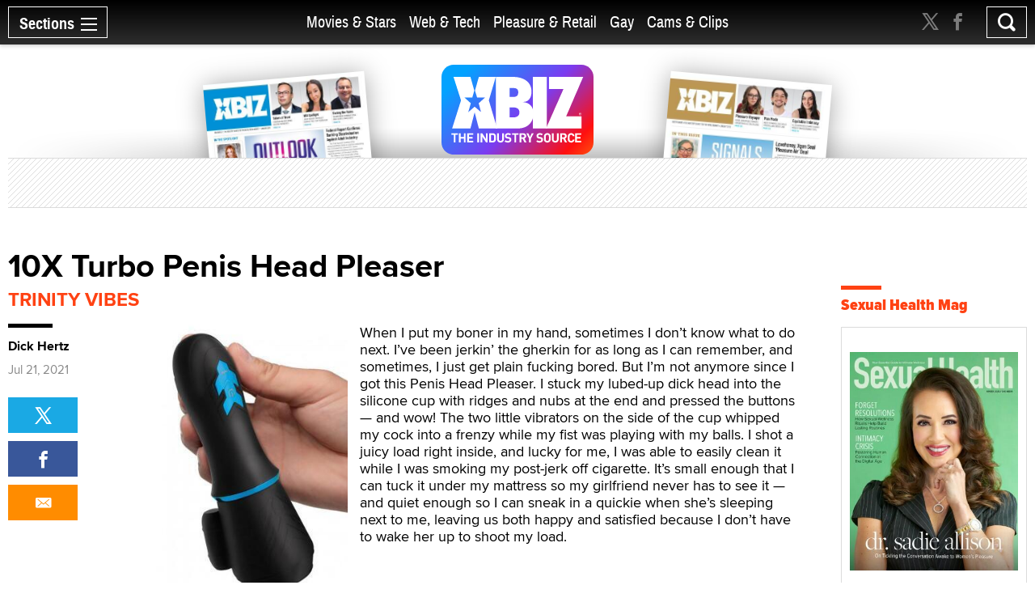

--- FILE ---
content_type: text/html; charset=utf-8
request_url: https://www.xbiz.com/pleasure-products/260407/10x-turbo-penis-head-pleaser
body_size: 44191
content:
<!DOCTYPE html>
<html lang="en">
<head>
	<meta charset="utf-8">
	<meta name="viewport" content="width=device-width, initial-scale=1.0">
	<meta name="author" content="XBIZ">
	<meta http-equiv="Pragma" content="no-cache">
    

  
    <meta name="robots" content="All,INDEX,FOLLOW">

<meta name="RATING" content="RTA-5042-1996-1400-1577-RTA">
<meta name="distribution" content="global">
  <link rel="canonical" href="https://www.xbiz.com/pleasure-products/260407/10x-turbo-penis-head-pleaser" />
    <meta name="keywords" content="10X Turbo Penis Head Pleaser  novelty, 10X Turbo Penis Head Pleaser  novelties">
    <meta name="PUBDATE" content="Jul 21, 2021">
    <meta property="og:title" content="10X Turbo Penis Head Pleaser ">
    <meta name="twitter:title" content="10X Turbo Penis Head Pleaser ">
    <title>10X Turbo Penis Head Pleaser  - XBIZ.com</title>
    <meta property="og:url" content="https://www.xbiz.com/pleasure-products/260407/10x-turbo-penis-head-pleaser">
        <meta property="og:type" content="article">

    <meta property="og:site_name" content="XBIZ">

    <meta name="twitter:site" content="@xbiz">
    <meta name="twitter:card" content="summary_large_image">
    <meta name="twitter:url" content="https://www.xbiz.com/pleasure-products/260407/10x-turbo-penis-head-pleaser">



    

    <meta property="og:description" content="When I put my boner in my hand, sometimes I don’t know what to do next. I’ve been jerkin’ the gherkin for as long as I can remember, and sometimes, I just...">
    <meta name="twitter:description" content="When I put my boner in my hand, sometimes I don’t know what to do next. I’ve been jerkin’ the gherkin for as long as I can remember, and sometimes, I just...">
    <meta name="description" content="When I put my boner in my hand, sometimes I don’t know what to do next. I’ve been jerkin’ the gherkin for as long as I can remember, and sometimes, I just...">
    <meta name="twitter:image" content="https://images.xbiz.com/images/novelty/260407.jpg/t/1626199225">
      <meta property="og:image" content="https://images.xbiz.com/images/novelty/260407.jpg/t/1626199225">
      
    <link rel="image_src" href="https://images.xbiz.com/images/novelty/260407.jpg/t/1626199225">


	<meta property="fb:admins" content="1136316618">
	<meta property="fb:app_id" content="533438256842225">

	<link rel="dns-prefetch" href="//images.xbiz.com"/>
	<link rel="dns-prefetch" href="//wc08.xbiz.com"/>
	<link rel="dns-prefetch" href="//ajax.googleapis.com"/>

	<link rel="preload" href="/static/css/main.css?18072024" as="style" />
	<link rel="preload" href="/static/css/theme.css?18072025" as="style" />
	
	<link rel="preload" href="/static/jquery-ui-1.12.1.custom/jquery-ui.min.css" as="style" />
    <link rel="stylesheet" href="https://cdn.jsdelivr.net/npm/@fancyapps/ui@5.0/dist/fancybox/fancybox.css" />
	<link rel="preload" href="/static/js/lazyloading.js" as="script" />

	<link media="all" rel="stylesheet" href="/static/css/main.css?18072024">
	<link rel="stylesheet" href="/static/css/theme.css?18072025">
	
	<link rel="stylesheet" href="/static/jquery-ui-1.12.1.custom/jquery-ui.min.css">
	<script type="text/javascript" src="https://ajax.googleapis.com/ajax/libs/jquery/1.12.4/jquery.min.js" ></script>
	<script type="text/javascript">window.jQuery || document.write('<script src="/static/js/jquery-1.12.4.min.js" ><\/script>')</script>


	<link rel="apple-touch-icon" sizes="180x180" href="/static/apple-touch-icon.png">
	<link rel="icon" type="image/png" sizes="32x32" href="/static/favicon-32x32.png">
	<link rel="icon" type="image/png" sizes="16x16" href="/static/favicon-16x16.png">
	<link rel="manifest" href="/static/manifest.json">
	<link rel="mask-icon" href="/static/safari-pinned-tab.svg" color="#5bbad5">
	<link rel="shortcut icon" href="/static/favicon.ico">
    <meta name="msapplication-config" content="/static/browserconfig.xml">

  



	

	<script type="text/javascript" src="/static/js/lazyloading.js?17072024" async></script>

	<script type="application/ld+json">
{
  "@context": "https://schema.org",
  "@type": "NewsArticle",
  "headline": "10X Turbo Penis Head Pleaser ",
  
  "image": [
    "https://images.xbiz.com/images/novelty/260407.jpg/t/1626199225"
  ],
  
  "datePublished": "2021-07-21T04:00:00-07:00",
  "dateModified": "2021-07-13T11:00:25-07:00",
  
  "author": {
    "@type": "Person",
    "name": "Dick Hertz"
  },
  
  "publisher": {
    "@type": "Organization",
    "name": "XBIZ",
    "logo": {
      "@type": "ImageObject",
      "url": "https://www.xbiz.com/static/images/logo-header.svg"
    }
  },
  "description": "When I put my boner in my hand, sometimes I don’t know what to do next. I’ve been jerkin’ the gherkin for as long as I can remember, and sometimes, I just...",
  "mainEntityOfPage": {
    "@type": "WebPage",
    "@id": "https://www.xbiz.com/pleasure-products/260407/10x-turbo-penis-head-pleaser"
  }
}
</script>


</head>
<body>

  <div id="wrapper">
    <div class="w1">

      




<header id="header" >
  <div class="header-holder">
    <nav id="nav">
      <a href="#" class="nav-opener">
        <span class="opener-wrap">
          <span class="text">Sections</span><span class="decor"><span></span></span>
        </span>
      </a>
      <div class="nav-drop">
        <div class="nav-block same-height-holder">
          <div class="col col-1 same-height">
            <div class="link-block">
              
              <h2><a href="/">Home</a></h2>
              <ul class="link-list">
                <li><a href="/news">News</a></li>
                <li><a href="/features">Feature Articles</a></li>
                <li><a href="/movies">Movie Reviews</a></li>
                <li><a href="/pleasure-products">Pleasure Products</a></li>

                <li><a href="/photos">Photo Galleries</a></li>
                <li><a href="/directory">Business Directory</a></li>
                <li><a href="/events">Events</a></li>
              </ul>
            </div>
          </div>
          <div class="col col-2 same-height">
            <div class="section-block">
              <div class="inner-col col1">
								<div class="link-block">
                  <h2><a href="/movies-stars">Movies &amp; Stars</a></h2>
                  <ul class="link-list">
                    <li><a href="/movies-stars/news">News</a></li>
                    
										
                    <li><a href="/movies-stars/features">Feature Articles</a></li>
                    <li><a href="/movies">Movie Reviews</a></li>
                  </ul>
                </div>
              </div>
              <div class="inner-col col2">
								<div class="link-block">
                  <h2><a href="/web-tech">Web &amp; Tech</a></h2>
                  <ul class="link-list">
                    <li><a href="/web-tech/news">News</a></li>
                    <li><a href="/web-tech/features/trends">Trends</a></li>
                    <li><a href="/web-tech/features/profiles">Profiles</a></li>
                    <li><a href="/web-tech/features/opinion">Opinion</a></li>
                    <li><a href="/web-tech/vr">Virtual Reality</a></li>
                  </ul>
                </div>
              </div>
              <div class="inner-col col3">
                <div class="link-block">
                  <h2><a href="/pleasure-retail">Pleasure &amp; Retail</a></h2>
                  <ul class="link-list">
                    <li><a href="/pleasure-retail/news">News</a></li>
                    <li><a href="/pleasure-retail/features/trends">Trends</a></li>
                    <li><a href="/pleasure-retail/features/profiles">Profiles</a></li>
                    <li><a href="/pleasure-retail/features/opinion">Opinion</a></li>
                    <li><a href="/pleasure-products">Product Reviews</a></li>
                  </ul>
                </div>
              </div>
              <div class="inner-col col4">
                <div class="link-block">
                  <h2><a href="/gay">Gay</a></h2>
                  <ul class="link-list">
                    <li><a href="/gay/news">News</a></li>
                    <li><a href="/gay/features">Feature Articles</a></li>
                    <li><a href="/movies/gay">Movie Reviews</a></li>
                    
                  </ul>
                </div>
              </div>
              <div class="inner-col col5">
                <div class="link-block">
                  <h2><a href="/cams-clips">Cams & Clips</a></h2>
                  <ul class="link-list">
                    <li><a href="/cams-clips/news">News</a></li>
                    <li><a href="/cams-clips/stars">Stars</a></li>
									  
										<li><a href="/cams-clips/features/opinion">Views</a></li>
                    <li><a href="/cams-clips/features/profiles">Profiles</a></li>

                  </ul>
                </div>
              </div>
            </div>
          </div>
          <div class="col col-3 same-height">
            <div class="link-block">
              <h2 class="gray">More</h2>
              <ul class="link-list">
                <li><a href="/legal">Legal</a></li>
                <li><a href="/trans">Trans</a></li>
                <li><a href="/news/europe">Europe</a></li>
                
                
              </ul>
            </div>
          </div>

          
        </div>
        <div class="btn-holder">
          <a href="/pr" class="btn">Submit News</a>
        </div>
        <ul class="social-media">
          <li><a href="https://x.com/xbiz" target="_blank" rel="noopener"><span class="icon icon-twitter-with-circle"></span></a></li>
					<li><a href="https://www.facebook.com/xbiznews" target="_blank" rel="noopener"><span class="icon icon-facebook-with-circle"></span></a></li>
          <li><a href="/rss"><span class="icon icon-rss-circle"></span></a></li>
        </ul>
      </div>
    </nav>
    <div class="header-right">
      <div class="header-social">
        <ul>
          <li><a href="https://x.com/xbiz" target="_blank" rel="noopener"><span class="icon icon-twitter"></span></a></li>
					<li><a href="https://www.facebook.com/xbiznews" target="_blank" rel="noopener"><span class="icon icon-facebook"></span></a></li>
        </ul>
      </div>
      <div class="search-block">
        <a href="#" class="search-opener" id="search-opener"><span class="icon icon-search"></span></a>
        <div class="search-drop">
          <form class="search-form form-validation" method="get" action="https://www.xbiz.com/search">
            <fieldset>
              <input type="search" id="search" name="q" placeholder="" minlength="3" value="" data-required="true">
            </fieldset>
          </form>
        </div>
      </div>
    </div>
    <div class="nav-mid">
      <ul>
        <li ><a href="/movies-stars">Movies &amp; Stars</a></li>
				<li ><a href="/web-tech">Web &amp; Tech</a></li>
        <li ><a href="/pleasure-retail">Pleasure &amp; Retail</a></li>
        <li ><a href="/gay">Gay</a></li>
        <li ><a href="/cams-clips">Cams & Clips</a></li>
				
      </ul>
      
    </div>
    <div class="logo-header">
      <a href="#"><img src="/static/images/logo-header.svg" alt="XBIZ" width="116" height="45"></a>
    </div>
  </div>
</header>

      <script type="text/javascript">!function(e){var t={};function n(i){if(t[i])return t[i].exports;var o=t[i]={i:i,l:!1,exports:{}};return e[i].call(o.exports,o,o.exports,n),o.l=!0,o.exports}n.m=e,n.c=t,n.d=function(e,t,i){n.o(e,t)||Object.defineProperty(e,t,{enumerable:!0,get:i})},n.r=function(e){"undefined"!=typeof Symbol&&Symbol.toStringTag&&Object.defineProperty(e,Symbol.toStringTag,{value:"Module"}),Object.defineProperty(e,"__esModule",{value:!0})},n.t=function(e,t){if(1&t&&(e=n(e)),8&t)return e;if(4&t&&"object"==typeof e&&e&&e.__esModule)return e;var i=Object.create(null);if(n.r(i),Object.defineProperty(i,"default",{enumerable:!0,value:e}),2&t&&"string"!=typeof e)for(var o in e)n.d(i,o,function(t){return e[t]}.bind(null,o));return i},n.n=function(e){var t=e&&e.__esModule?function(){return e.default}:function(){return e};return n.d(t,"a",t),t},n.o=function(e,t){return Object.prototype.hasOwnProperty.call(e,t)},n.p="/",n(n.s=6)}({6:function(e,t,n){e.exports=n(7)},7:function(e,t){!function(e){function t(t){this.options=e.extend({container:null,hideOnClickOutside:!1,menuActiveClass:"nav-active",menuOpener:".nav-opener",menuDrop:".nav-drop",toggleEvent:"click",outsideClickEvent:"click touchstart pointerdown MSPointerDown"},t),this.initStructure(),this.attachEvents()}t.prototype={initStructure:function(){this.page=e("html"),this.container=e(this.options.container),this.opener=this.container.find(this.options.menuOpener),this.drop=this.container.find(this.options.menuDrop)},attachEvents:function(){var t=this;n&&(n(),n=null),this.outsideClickHandler=function(n){if(t.isOpened()){var i=e(n.target);i.closest(t.opener).length||i.closest(t.drop).length||t.hide()}},this.openerClickHandler=function(e){e.preventDefault(),t.toggle()},this.opener.on(this.options.toggleEvent,this.openerClickHandler)},isOpened:function(){return this.container.hasClass(this.options.menuActiveClass)},show:function(){this.container.addClass(this.options.menuActiveClass),this.options.hideOnClickOutside&&this.page.on(this.options.outsideClickEvent,this.outsideClickHandler)},hide:function(){this.container.removeClass(this.options.menuActiveClass),this.options.hideOnClickOutside&&this.page.off(this.options.outsideClickEvent,this.outsideClickHandler)},toggle:function(){this.isOpened()?this.hide():this.show()},destroy:function(){this.container.removeClass(this.options.menuActiveClass),this.opener.off(this.options.toggleEvent,this.clickHandler),this.page.off(this.options.outsideClickEvent,this.outsideClickHandler)}};var n=function(){var t,n,i=e(window),o=e("html"),s=function(){t=!1,o.removeClass("resize-active")};i.on("resize orientationchange",(function(){t||(t=!0,o.addClass("resize-active")),clearTimeout(n),n=setTimeout(s,500)}))};e.fn.mobileNav=function(n){return this.each((function(){var i=new t(e.extend({},n,{container:this}));e.data(this,"MobileNav",i)}))}}(jQuery),jQuery("body").mobileNav({hideOnClickOutside:!0,menuActiveClass:"nav-active",menuOpener:".nav-opener",menuDrop:".nav-drop"}),jQuery("body").mobileNav({hideOnClickOutside:!0,menuActiveClass:"search-active",menuOpener:".search-opener",menuDrop:".search-drop"})}});</script>


      <main id="main" role="main">
  <div class="container container-product">

    <div class="visual">
  <div class="visual-wrap  ">
    <div class="logo">
      <a href="/"><img src="/static/images/logo.svg" alt="XBIZ THE INDUSTRY SOURCE" width="300" height="149"></a>
    </div>
    <div class="col">
      
        <div class="mag mag1">
          <a href="/pub/xbizworld">
            
              <img src="https://images.xbiz.com/images/magazines/425_md.jpg/t/1767284560" alt="xbiz world" width="200" height="126" >
              
            
          </a>
        </div>
      
    </div>
    <div class="col">
      
        <div class="mag mag2">
          <a href="/pub/xbizpremiere">
            
              <img src="https://images.xbiz.com/images/magazines/427_md.jpg/t/1767284640" alt="xbiz premiere" width="200" height="126" >
              
            
          </a>
        </div>
      
    </div>
  </div>
  <div class="banner">
    <div class="img-holder">
      <script type='text/javascript'><!--//<![CDATA[
   var m3_u = (location.protocol=='https:'?'https://wc08.xbiz.com/www/delivery/ajs.php':'https://wc08.xbiz.com/www/delivery/ajs.php');
   var m3_r = Math.floor(Math.random()*99999999999);
   if (!document.MAX_used) document.MAX_used = ',';
   document.write ("<scr"+"ipt type='text/javascript' src='"+m3_u);
   document.write ("?zoneid=129");document.write ('&amp;cb=' + m3_r);
   if (document.MAX_used != ',') document.write ("&amp;exclude=" + document.MAX_used);
   document.write (document.charset ? '&amp;charset='+document.charset : (document.characterSet ? '&amp;charset='+document.characterSet : ''));
   document.write ("&amp;loc=" + escape(window.location));
   if (document.referrer) document.write ("&amp;referer=" + escape(document.referrer));
   if (document.context) document.write ("&context=" + escape(document.context));
   if (document.mmm_fo) document.write ("&amp;mmm_fo=1");
   document.write ("'><\/scr"+"ipt>");
//]]>--></script><noscript><a href='https://wc08.xbiz.com/www/delivery/ck.php?n=ac1e2162&amp;cb=6711084902407154921' rel='sponsored' target='_blank'><img src='https://wc08.xbiz.com/www/delivery/avw.php?zoneid=129&amp;cb=6711084902407154921&amp;n=ac1e2162' border='0' alt='' /></a></noscript>
    </div>
  </div>
</div>


    <div class="two-columns style-2">
      <div class="col col1">
        <article class="product-holder">
          <div class="heading-holder layout-2">
            <header>
              <h1>10X Turbo Penis Head Pleaser </h1>
            </header>
            
            <a href="/p/trinity-vibes?t=posts" class="heading-url">Trinity Vibes</a>
          </div>
          <div class="info-section pleasure-section style-2 sticky-holder">
            <div class="content-block">
              <div class="article">
                <div class="img-holder">
                  
                  <figure>
                    <img src="https://images.xbiz.com/images/novelty/260407/300x416.jpg/t/1626199225" alt="10X Turbo Penis Head Pleaser " width="300" height="416">
                  </figure>
                  <div class="widget-holder">
                    <div class="widget widget-desktop-hidden">
                      
                        <span class="title display" rel="author">Dick Hertz</span>
                      
                      
                          <time datetime="2021-07-21T04:00:00-07:00" itemprop="datePublished" class="date display">Jul 21, 2021</time>
                      
                    </div>
                  </div>
                </div>
                <div class="text">
                  <main>
                    
                      When I put my boner in my hand, sometimes I don’t know what to do next. I’ve been jerkin’ the gherkin for as long as I can remember, and sometimes, I just get plain fucking bored. But I’m not anymore since I got this Penis Head Pleaser. I stuck my lubed-up dick head into the silicone cup with ridges and nubs at the end and pressed the buttons — and wow! The two little vibrators on the side of the cup whipped my cock into a frenzy while my fist was playing with my balls. I shot a juicy load right inside, and lucky for me, I was able to easily clean it while I was smoking my post-jerk off cigarette. It’s small enough that I can tuck it under my mattress so my girlfriend never has to see it — and quiet enough so I can sneak in a quickie when she’s sleeping next to me, leaving us both happy and satisfied because I don’t have to wake her up to shoot my load.

                    

                    
                  </main>
                </div>
              </div>
              
                  <div class="description-block">
                    <h2 class="with-decor black">Manufacturer Description:</h2>
                    Turbo pleasure at the tip of your Penis! This turbo charged Head Pleaser is purpose built for male stimulation - wrap the tip of your dick with this powerful silicone sleeve, or blind your partner and tease him with an intense bit of buzz to make him beg for more.

The powerful dual motors provide you with 3 speeds and 7 patterns of tantalizing vibrations! Insert the tip of your dick into the generously spaced sleeve and enjoy every inch of its textured interior - rotating ridges surround the sides of the inner cavity, culminating in a patch of soft nubs to brush against the sensitive tip of your or your partners cock.

Made with super soft, slightly stretchy, velvety smooth silicone! The premium silicone material is phthalate free, latex free, and body safe for worry free teasing and pleasing. Compatible with water based lubricants only.

Rechargeable with the included USB chaging cable. 
                  </div>
              
              <div class="article-copyrights">
                <p>Copyright &copy; 2026 Adnet Media. All Rights Reserved. XBIZ is a trademark of Adnet Media.<br>
  Reproduction in whole or in part in any form or medium without express written permission is prohibited.</p>
              </div>
            </div>
            <div class="side-block">
              
              <div class="widget">
                
                  <span class="title">Dick Hertz</span>
                
                
                    <time datetime="2021-07-21T04:00:00-07:00" class="date">Jul 21, 2021</time>
                
                <div class="sticky-block">
                  <ul class="tool-list share-wrap">
                    <li><a href="https://twitter.com/intent/tweet?url=https%3a%2f%2fwww.xbiz.com%2fpleasure-products%2f260407%2f10x-turbo-penis-head-pleaser&amp;text=10X%20Turbo%20Penis%20Head%20Pleaser%20&amp;via=xbiz" rel="noopener" class="twitter"><span class="icon icon-twitter"></span></a></li>
                    <li><a href="http://www.facebook.com/sharer.php?u=https%3a%2f%2fwww.xbiz.com%2fpleasure-products%2f260407%2f10x-turbo-penis-head-pleaser&amp;title=10X%20Turbo%20Penis%20Head%20Pleaser%20" target="_blank" rel="noopener" class="facebook"><span class="icon icon-facebook"></span></a></li>
                    
										<li><a href="mailto:?subject=10X%20Turbo%20Penis%20Head%20Pleaser%20&body=https%3a%2f%2fwww.xbiz.com%2fpleasure-products%2f260407%2f10x-turbo-penis-head-pleaser" class="mail"><span class="icon icon-mail-envelope-closed"></span></a></li>
                    
                  </ul>
                </div>
              </div>
            </div>
          </div>

          

          
            <div class="info-block style-2">
              
                <h2 class="with-decor black">More <a href="/pleasure-products/vibrators">Vibrators</a></h2>
              

              <div class="column-list style-4 with-space load-more-holder same-height-holder">

                
    <div class="column">
      <a href="/pleasure-products/294793/axl" class="img-holder">
        <img src="/static/images/placeholder_77x77.svg" class="lazyload" data-src="https://images.xbiz.com/images/novelty/294793/266x266.jpg/t/1768256838" alt="AXL " width="266" height="266">
        <div class="text-holder same-height">
          <h3>AXL </h3>
          <div class="info-holder">
            <span class="date">Jan 12</span>
            
            
          </div>
        </div>
      </a>
    </div>

    <div class="column">
      <a href="/pleasure-products/294790/double-tap-double-ended-vibrating-strapless-strap-on" class="img-holder">
        <img src="/static/images/placeholder_77x77.svg" class="lazyload" data-src="https://images.xbiz.com/images/novelty/294790/266x266.jpg/t/1767824685" alt="Double Tap Double-Ended Vibrating Strapless Strap-On " width="266" height="266">
        <div class="text-holder same-height">
          <h3>Double Tap Double-Ended Vibrating Strapless Strap-On </h3>
          <div class="info-holder">
            <span class="date">Jan 7</span>
            
            
          </div>
        </div>
      </a>
    </div>

    <div class="column">
      <a href="/pleasure-products/294732/dream-crush" class="img-holder">
        <img src="/static/images/placeholder_77x77.svg" class="lazyload" data-src="https://images.xbiz.com/images/novelty/294732/266x266.jpg/t/1767738525" alt="Dream Crush" width="266" height="266">
        <div class="text-holder same-height">
          <h3>Dream Crush</h3>
          <div class="info-holder">
            <span class="date">Jan 6</span>
            
            
          </div>
        </div>
      </a>
    </div>

    <div class="column">
      <a href="/pleasure-products/294731/bodywand-luxe-couture-wand" class="img-holder">
        <img src="/static/images/placeholder_77x77.svg" class="lazyload" data-src="https://images.xbiz.com/images/novelty/294731/266x266.jpg/t/1767656528" alt="Bodywand Luxe Couture Wand " width="266" height="266">
        <div class="text-holder same-height">
          <h3>Bodywand Luxe Couture Wand </h3>
          <div class="info-holder">
            <span class="date">Jan 5</span>
            
            
          </div>
        </div>
      </a>
    </div>

    <div class="column">
      <a href="/pleasure-products/294730/neon-vibes-the-kissing-bunny-vibe" class="img-holder">
        <img src="/static/images/placeholder_77x77.svg" class="lazyload" data-src="https://images.xbiz.com/images/novelty/294730/266x266.jpg/t/1767210639" alt="Neon Vibes The Kissing Bunny Vibe " width="266" height="266">
        <div class="text-holder same-height">
          <h3>Neon Vibes The Kissing Bunny Vibe </h3>
          <div class="info-holder">
            <span class="date">Dec 31, 2025</span>
            
            
          </div>
        </div>
      </a>
    </div>

    <div class="column">
      <a href="/pleasure-products/294277/flutter-love" class="img-holder">
        <img src="/static/images/placeholder_77x77.svg" class="lazyload" data-src="https://images.xbiz.com/images/novelty/294277/266x266.jpg/t/1766781759" alt="Flutter Love" width="266" height="266">
        <div class="text-holder same-height">
          <h3>Flutter Love</h3>
          <div class="info-holder">
            <span class="date">Dec 29, 2025</span>
            
            
          </div>
        </div>
      </a>
    </div>

    <div class="column">
      <a href="/pleasure-products/294276/blended-pleasure" class="img-holder">
        <img src="/static/images/placeholder_77x77.svg" class="lazyload" data-src="https://images.xbiz.com/images/novelty/294276/266x266.jpg/t/1766781404" alt="Blended Pleasure " width="266" height="266">
        <div class="text-holder same-height">
          <h3>Blended Pleasure </h3>
          <div class="info-holder">
            <span class="date">Dec 26, 2025</span>
            
            
          </div>
        </div>
      </a>
    </div>

    <div class="column">
      <a href="/pleasure-products/294269/gizi-duo" class="img-holder">
        <img src="/static/images/placeholder_77x77.svg" class="lazyload" data-src="https://images.xbiz.com/images/novelty/294269/266x266.jpg/t/1766611274" alt="Gizi Duo " width="266" height="266">
        <div class="text-holder same-height">
          <h3>Gizi Duo </h3>
          <div class="info-holder">
            <span class="date">Dec 24, 2025</span>
            
            
          </div>
        </div>
      </a>
    </div>

    <div class="column">
      <a href="/pleasure-products/294266/hydra-x-vibrating-silicone-dildo" class="img-holder">
        <img src="/static/images/placeholder_77x77.svg" class="lazyload" data-src="https://images.xbiz.com/images/novelty/294266/266x266.jpg/t/1766428796" alt="Hydra X Vibrating Silicone Dildo" width="266" height="266">
        <div class="text-holder same-height">
          <h3>Hydra X Vibrating Silicone Dildo</h3>
          <div class="info-holder">
            <span class="date">Dec 22, 2025</span>
            
            
          </div>
        </div>
      </a>
    </div>

    <div class="column">
      <a href="/pleasure-products/294264/mora-neo" class="img-holder">
        <img src="/static/images/placeholder_77x77.svg" class="lazyload" data-src="https://images.xbiz.com/images/novelty/294264/266x266.jpg/t/1766011896" alt="Mora Neo " width="266" height="266">
        <div class="text-holder same-height">
          <h3>Mora Neo </h3>
          <div class="info-holder">
            <span class="date">Dec 18, 2025</span>
            
            
          </div>
        </div>
      </a>
    </div>

    <div class="column">
      <a href="/pleasure-products/294262/this-that" class="img-holder">
        <img src="/static/images/placeholder_77x77.svg" class="lazyload" data-src="https://images.xbiz.com/images/novelty/294262/266x266.jpg/t/1766011257" alt="This &amp; That " width="266" height="266">
        <div class="text-holder same-height">
          <h3>This &amp; That </h3>
          <div class="info-holder">
            <span class="date">Dec 16, 2025</span>
            
            
          </div>
        </div>
      </a>
    </div>

    <div class="column">
      <a href="/pleasure-products/294261/temptasia-viper" class="img-holder">
        <img src="/static/images/placeholder_77x77.svg" class="lazyload" data-src="https://images.xbiz.com/images/novelty/294261/266x266.jpg/t/1766010498" alt="Temptasia Viper " width="266" height="266">
        <div class="text-holder same-height">
          <h3>Temptasia Viper </h3>
          <div class="info-holder">
            <span class="date">Dec 15, 2025</span>
            
            
          </div>
        </div>
      </a>
    </div>



                
                  
                    <a href="/pleasure-products/260407/load-more?category=13" data-page="2" class="more load-more" rel="nofollow">Show More</a>
                  
                

              </div>
            </div>
          
        </article>
      </div>
      <div class="col col2">
        <div class="sticky-sidebar" data-infinity-scroll="">
          <div class="banner-div">
            <script type='text/javascript'><!--//<![CDATA[
   var m3_u = (location.protocol=='https:'?'https://wc08.xbiz.com/www/delivery/ajs.php':'https://wc08.xbiz.com/www/delivery/ajs.php');
   var m3_r = Math.floor(Math.random()*99999999999);
   if (!document.MAX_used) document.MAX_used = ',';
   document.write ("<scr"+"ipt type='text/javascript' src='"+m3_u);
   document.write ("?zoneid=112");document.write ('&amp;cb=' + m3_r);
   if (document.MAX_used != ',') document.write ("&amp;exclude=" + document.MAX_used);
   document.write (document.charset ? '&amp;charset='+document.charset : (document.characterSet ? '&amp;charset='+document.characterSet : ''));
   document.write ("&amp;loc=" + escape(window.location));
   if (document.referrer) document.write ("&amp;referer=" + escape(document.referrer));
   if (document.context) document.write ("&context=" + escape(document.context));
   if (document.mmm_fo) document.write ("&amp;mmm_fo=1");
   document.write ("'><\/scr"+"ipt>");
//]]>--></script><noscript><a href='https://wc08.xbiz.com/www/delivery/ck.php?n=a13ec3cc&amp;cb=957655261708646249' rel='sponsored' target='_blank'><img src='https://wc08.xbiz.com/www/delivery/avw.php?zoneid=112&amp;cb=957655261708646249&amp;n=a13ec3cc' border='0' alt='' /></a></noscript>

            
                <div class="banner-events">
                    <h2 class="with-decor">
  <a href="https://www.sexualhealthmag.com" target="_blank" rel="noopener">Sexual Health Mag</a>
</h2>
<ul class="trend-list recent-event-list">
  
    <li>
      <div class="img-holder" style="width: 100%">
        <a href="https://sexualhealthmagazine.com/digital/2026-01/" target="_blank" rel="noopener">
          <img src="/static/images/placeholder_77x77.svg" class="lazyload" data-src="https://images.xbiz.com/images/she/202601_xbizcom.jpg/t/1767284860" alt="Sexual Health Magazine" width="242" height="314">
        </a>
      </div>
    </li>
  
</ul>

                </div>
            
            
            

            
                <div class="tab-box xbiznetbox">

                  <h2 class="with-decor">
  <a href="https://www.xbiz.net" target="_blank">XBIZ.net</a>
</h2>
<div class="tab-holder xbiznet-holder">
  <ul class="tabset">
    
      <li><a href="#tab1" class="active">Discussions</a></li>
    
    
      <li><a href="#tab2">Jobs</a></li>
    
  </ul>
  <div class="tab-content">
    <div id="tab1" class="tab-data active">
      <ul class="data-list">
        
          <li>
            <p><a href="https://www.xbiz.net/discussions/pleasure-community/74027/product-warning-hexicomb-cast-aluminum-shibari-ring" target="_blank" rel="noopener">Product warning! &#34;Hexicomb Cast Aluminum Shibari Ring&#34;</a></p>
            <span class="name">Jay Moyes</span>
          </li>
        
          <li>
            <p><a href="https://www.xbiz.net/discussions/pleasure-community/73968/doitstrappedcom" target="_blank" rel="noopener">DOitSTRAPPED.com</a></p>
            <span class="name">Alex Banx</span>
          </li>
        
          <li>
            <p><a href="https://www.xbiz.net/discussions/pleasure-community/73652/new-here-im-tigerlily-from-sextoydbcom" target="_blank" rel="noopener">New here - I&#39;m Tigerlily, from SexToyDB.com</a></p>
            <span class="name">Tigerlily SexToyDB</span>
          </li>
        
          <li>
            <p><a href="https://www.xbiz.net/discussions/pleasure-community/73831/shein-must-check-ids-to-sell-sex-toys-french-court-rules" target="_blank" rel="noopener">Shein Must Check IDs to Sell Sex Toys, French Court Rules</a></p>
            <span class="name">Angie Rowntree</span>
          </li>
        
          <li>
            <p><a href="https://www.xbiz.net/discussions/pleasure-community/73605/brand-new-here-introducing-fantasy-time" target="_blank" rel="noopener">Brand new here, introducing Fantasy Time!</a></p>
            <span class="name">Fantasy Time</span>
          </li>
        
          <li>
            <p><a href="https://www.xbiz.net/discussions/pleasure-community/71425/sex-toy-trends" target="_blank" rel="noopener">Sex toy trends</a></p>
            <span class="name">Pleasurelit Patricia</span>
          </li>
        
          <li>
            <p><a href="https://www.xbiz.net/discussions/pleasure-community/73557/hi-am-janis-new-here-professional-overthinker-amateur-everything-else" target="_blank" rel="noopener">Hi, am Janis, new here - Professional Overthinker, Amateur Everything Else</a></p>
            <span class="name">Janka</span>
          </li>
        
          <li>
            <p><a href="https://www.xbiz.net/discussions/pleasure-community/71479/hi-im-dave" target="_blank" rel="noopener">Hi! I&#39;m Dave</a></p>
            <span class="name">Dave</span>
          </li>
        
          <li>
            <p><a href="https://www.xbiz.net/discussions/pleasure-community/73427/hey-im-new-here-we-have-an-ai-website-and-im-not-sure-if-posting-here-is-the-right-thing-to-do" target="_blank" rel="noopener">Hey, I&#39;m new here. We have an AI website, and I&#39;m not sure if posting here is the right thing to do.</a></p>
            <span class="name">xjoy</span>
          </li>
        
          <li>
            <p><a href="https://www.xbiz.net/discussions/pleasure-community/73250/seeking-eco-friendly-sustainable-sex-toy-suppliers-wholesalers" target="_blank" rel="noopener">Seeking Eco-Friendly &amp; Sustainable Sex Toy Suppliers / Wholesalers</a></p>
            <span class="name">Jaddz</span>
          </li>
        
      </ul>
    </div>
    
      <div id="tab2" class="tab-data">
        <ul class="data-list">
          
            <li>
              <p><a href="https://www.xbiz.net/jobs/18224/traffic-manager-north-america" target="_blank" rel="noopener">Traffic Manager (North America)</a></p>
              <span class="name">swaggaman</span>
            </li>
          
            <li>
              <p><a href="https://www.xbiz.net/jobs/18223/chat-operations-manager" target="_blank" rel="noopener">Chat Operations Manager</a></p>
              <span class="name">Dusty Marie</span>
            </li>
          
            <li>
              <p><a href="https://www.xbiz.net/jobs/18222/hr-manager-at-leading-onlyfans-agency" target="_blank" rel="noopener">HR Manager at Leading OnlyFans Agency</a></p>
              <span class="name">Ollie</span>
            </li>
          
            <li>
              <p><a href="https://www.xbiz.net/jobs/18220/affiliate-manager" target="_blank" rel="noopener">Affiliate Manager</a></p>
              <span class="name">Cristina Horez</span>
            </li>
          
            <li>
              <p><a href="https://www.xbiz.net/jobs/18219/scanner-and-editor" target="_blank" rel="noopener">Scanner and Editor</a></p>
              <span class="name">Steven Grooby</span>
            </li>
          
            <li>
              <p><a href="https://www.xbiz.net/jobs/18218/b2b-sales-representative" target="_blank" rel="noopener">B2B Sales Representative</a></p>
              <span class="name">Janice</span>
            </li>
          
            <li>
              <p><a href="https://www.xbiz.net/jobs/18217/graphic-designer-web-designer-remote" target="_blank" rel="noopener">Graphic Designer / Web Designer (Remote)</a></p>
              <span class="name">LORI ANDERSON</span>
            </li>
          
            <li>
              <p><a href="https://www.xbiz.net/jobs/18216/community-manager" target="_blank" rel="noopener">Community Manager</a></p>
              <span class="name">K</span>
            </li>
          
            <li>
              <p><a href="https://www.xbiz.net/jobs/18211/senior-digital-marketing-manager-kol-pr-co-branding" target="_blank" rel="noopener">Senior Digital Marketing Manager – KOL, PR &amp; Co-Branding</a></p>
              <span class="name">Liz</span>
            </li>
          
            <li>
              <p><a href="https://www.xbiz.net/jobs/18209/photographervideographer" target="_blank" rel="noopener">Photographer/Videographer</a></p>
              <span class="name">Venus Lux</span>
            </li>
          
        </ul>
      </div>
    
  </div>
</div>


                </div>
            

          </div>
        </div>
      </div>
    </div>
  </div>
  
</main>
<script type="text/javascript" src="https://platform.twitter.com/widgets.js"></script>

    </div>

    <footer id="footer">
  <div class="footer-holder">
    <div class="container">
      <span class="footer-title">XBIZ is the world’s leading source for adult industry news and information.</span>
      <div class="footer-block">
        <div class="col col-1">
          <h3>xbiz</h3>
          <ul class="footer-links">
            <li><a href="/pr">Submit News</a></li>
            <li><a href="https://xbizmedia.com" target="_blank" rel="noopener">Advertising</a></li>
            <li><a href="/contact">Contact</a></li>
            <li><a href="/about">About</a></li>
            <li><a href="/privacy">Privacy Policy</a></li>
          </ul>
        </div>
        <div class="col col-2">
          <h3>connect</h3>
          <form id="newsletter-form" name="newsletter_form" class="newsletter-form form-validation" action="#" autocomplete="off">
            
            

            <fieldset>
              <p>Stay informed of the latest industry developments. Enter your email to subscribe to XBIZ newsletters.</p>
              <div class="input-holder">
                <input type="email" name="email" id="newsletteremail" placeholder="Enter email" data-required="true" required autocomplete="nope">
                <input type="hidden" name="pos" id="pos" value="s1" >
                <input type="hidden" name="nlc[]" value="1" >
                <input type="hidden" name="nlc[]" value="6" >
                <input type="hidden" name="nlc[]" value="9" >
                <input type="hidden" name="nlc[]" value="29" >
                <input type="submit" value="GO" id="btn-signup-newsletter" formname="newsletter_form" >
              </div>
            </fieldset>
          </form>
          <div class="hidden subscribed-success" id="subscribed-success">
              <p><i>Thank you, we have sent you an email to confirm your request.</i></p>
              <p><a href="#" id="subscribe-another"><i>Click here</i></a> <i>if you would like to subscribe an additional email address.</i></p>
          </div>


            <style>
                .grecaptcha-badge { visibility: hidden; } input.with-error { border:solid 1px red !important; background-color:#ffd !important;  }
                .newsletter-form input[type=submit]:disabled { opacity: 0.5}
                .signup-form input[type=submit]:disabled { opacity: 0.5}
            </style>
            <div class="g-recaptcha"
              data-sitekey="6Lfa8qIZAAAAADGtjrN7rRNphwnvyle9NigtczUe"
                data-callback="onSubmit"
                data-size="invisible">
            </div>



          <ul class="social-media">
            <li><a href="https://x.com/xbiz" target="_blank" rel="noopener"><span class="icon icon-twitter-with-circle"></span></a></li>
            <li><a href="https://www.facebook.com/xbiznews" target="_blank" rel="noopener"><span class="icon icon-facebook-with-circle"></span></a></li>
            <li><a href="/rss"><span class="icon icon-rss-circle"></span></a></li>
          </ul>
        </div>
        <div class="col col-3">
          <h3>network</h3>
          <div class="footer-link-holder">
            <ul class="footer-links">
              <li><a href="https://www.xbiz.com">XBIZ.com</a></li>
              <li><a href="https://www.xbiz.net" target="_blank" rel="noopener">XBIZ.net</a></li>
              <li><a href="https://www.xbiz.com/pub/xbizworld">XBIZ World</a></li>
              <li><a href="https://www.xbiz.com/pub/xbizpremiere">XBIZ Premiere</a></li>
            </ul>
            <ul class="footer-links">
              <li><a href="https://www.xbizshow.com" target="_blank" rel="noopener">XBIZ LA</a></li>
              <li><a href="https://www.xbizmiami.com" target="_blank" rel="noopener">XBIZ Miami</a></li>
              <li><a href="https://www.xbizamsterdam.com" target="_blank" rel="noopener">XBIZ Amsterdam</a></li>
              <li><a href="https://www.xma.show" target="_blank" rel="noopener">XMAs</a></li>
            </ul>
          </div>
        </div>
        <div class="col col-4">
          <h3>magazines</h3>
          <ul class="mag-list">
            <li>
                <a href="/pub/xbizworld">
                    <img class="lazyload" data-src="https://images.xbiz.com/images/magazines/425_md.jpg/t/1767284560" alt="xbiz world" width="139" height="202">
                    
                </a>
            </li>
            <li>
                <a href="/pub/xbizpremiere">
                    <img class="lazyload" data-src="https://images.xbiz.com/images/magazines/427_md.jpg/t/1767284640" alt="xbiz premiere" width="139" height="202">
                    
                </a>
            </li>
          </ul>
        </div>
      </div>
      <div class="footer-info">
        <p>Copyright &copy; 2026 Adnet Media. All Rights Reserved. XBIZ is a trademark of Adnet Media.</p>
        <p>Reproduction in whole or in part in any form or medium without express written permission is prohibited. For reprint permission contact us.</p>
        <p>
            This site is protected by reCAPTCHA and the Google
            <a href="https://policies.google.com/privacy" style="color:#a7a7a7">Privacy Policy</a> and
            <a href="https://policies.google.com/terms" style="color:#a7a7a7">Terms of Service</a> apply.
        </p>
      </div>
    </div>
  </div>
  <div style="display:none">12.5.19</div>



    <script type="text/javascript" src="/static/js/footer.js?04112025" ></script>
    <script src="https://www.google.com/recaptcha/api.js?onload=RenderRecaptchas&render=explicit&hl=en" async defer></script>
</footer>



  </div>


  <script type="text/javascript" src="/static/jquery-ui-1.12.1.custom/jquery-ui.js?v2" ></script>
  <script src="https://cdn.jsdelivr.net/npm/@fancyapps/ui@5.0/dist/fancybox/fancybox.umd.js"></script>
  <script type="text/javascript" src="/static/js/main.js?03082025" ></script>
  <script type="text/javascript" src="/static/js/theme.js?03082025" ></script>


  <script async src="https://www.googletagmanager.com/gtag/js?id=G-0TBJ8W40XS"></script>
<script>
  window.dataLayer = window.dataLayer || [];
  function gtag(){dataLayer.push(arguments);}
  gtag('js', new Date());

  gtag('config', 'G-0TBJ8W40XS');
</script>

</body>
</html>


--- FILE ---
content_type: text/html; charset=utf-8
request_url: https://www.google.com/recaptcha/api2/anchor?ar=1&k=6Lfa8qIZAAAAADGtjrN7rRNphwnvyle9NigtczUe&co=aHR0cHM6Ly93d3cueGJpei5jb206NDQz&hl=en&v=PoyoqOPhxBO7pBk68S4YbpHZ&size=invisible&anchor-ms=20000&execute-ms=30000&cb=pdyqugi9gqwl
body_size: 48691
content:
<!DOCTYPE HTML><html dir="ltr" lang="en"><head><meta http-equiv="Content-Type" content="text/html; charset=UTF-8">
<meta http-equiv="X-UA-Compatible" content="IE=edge">
<title>reCAPTCHA</title>
<style type="text/css">
/* cyrillic-ext */
@font-face {
  font-family: 'Roboto';
  font-style: normal;
  font-weight: 400;
  font-stretch: 100%;
  src: url(//fonts.gstatic.com/s/roboto/v48/KFO7CnqEu92Fr1ME7kSn66aGLdTylUAMa3GUBHMdazTgWw.woff2) format('woff2');
  unicode-range: U+0460-052F, U+1C80-1C8A, U+20B4, U+2DE0-2DFF, U+A640-A69F, U+FE2E-FE2F;
}
/* cyrillic */
@font-face {
  font-family: 'Roboto';
  font-style: normal;
  font-weight: 400;
  font-stretch: 100%;
  src: url(//fonts.gstatic.com/s/roboto/v48/KFO7CnqEu92Fr1ME7kSn66aGLdTylUAMa3iUBHMdazTgWw.woff2) format('woff2');
  unicode-range: U+0301, U+0400-045F, U+0490-0491, U+04B0-04B1, U+2116;
}
/* greek-ext */
@font-face {
  font-family: 'Roboto';
  font-style: normal;
  font-weight: 400;
  font-stretch: 100%;
  src: url(//fonts.gstatic.com/s/roboto/v48/KFO7CnqEu92Fr1ME7kSn66aGLdTylUAMa3CUBHMdazTgWw.woff2) format('woff2');
  unicode-range: U+1F00-1FFF;
}
/* greek */
@font-face {
  font-family: 'Roboto';
  font-style: normal;
  font-weight: 400;
  font-stretch: 100%;
  src: url(//fonts.gstatic.com/s/roboto/v48/KFO7CnqEu92Fr1ME7kSn66aGLdTylUAMa3-UBHMdazTgWw.woff2) format('woff2');
  unicode-range: U+0370-0377, U+037A-037F, U+0384-038A, U+038C, U+038E-03A1, U+03A3-03FF;
}
/* math */
@font-face {
  font-family: 'Roboto';
  font-style: normal;
  font-weight: 400;
  font-stretch: 100%;
  src: url(//fonts.gstatic.com/s/roboto/v48/KFO7CnqEu92Fr1ME7kSn66aGLdTylUAMawCUBHMdazTgWw.woff2) format('woff2');
  unicode-range: U+0302-0303, U+0305, U+0307-0308, U+0310, U+0312, U+0315, U+031A, U+0326-0327, U+032C, U+032F-0330, U+0332-0333, U+0338, U+033A, U+0346, U+034D, U+0391-03A1, U+03A3-03A9, U+03B1-03C9, U+03D1, U+03D5-03D6, U+03F0-03F1, U+03F4-03F5, U+2016-2017, U+2034-2038, U+203C, U+2040, U+2043, U+2047, U+2050, U+2057, U+205F, U+2070-2071, U+2074-208E, U+2090-209C, U+20D0-20DC, U+20E1, U+20E5-20EF, U+2100-2112, U+2114-2115, U+2117-2121, U+2123-214F, U+2190, U+2192, U+2194-21AE, U+21B0-21E5, U+21F1-21F2, U+21F4-2211, U+2213-2214, U+2216-22FF, U+2308-230B, U+2310, U+2319, U+231C-2321, U+2336-237A, U+237C, U+2395, U+239B-23B7, U+23D0, U+23DC-23E1, U+2474-2475, U+25AF, U+25B3, U+25B7, U+25BD, U+25C1, U+25CA, U+25CC, U+25FB, U+266D-266F, U+27C0-27FF, U+2900-2AFF, U+2B0E-2B11, U+2B30-2B4C, U+2BFE, U+3030, U+FF5B, U+FF5D, U+1D400-1D7FF, U+1EE00-1EEFF;
}
/* symbols */
@font-face {
  font-family: 'Roboto';
  font-style: normal;
  font-weight: 400;
  font-stretch: 100%;
  src: url(//fonts.gstatic.com/s/roboto/v48/KFO7CnqEu92Fr1ME7kSn66aGLdTylUAMaxKUBHMdazTgWw.woff2) format('woff2');
  unicode-range: U+0001-000C, U+000E-001F, U+007F-009F, U+20DD-20E0, U+20E2-20E4, U+2150-218F, U+2190, U+2192, U+2194-2199, U+21AF, U+21E6-21F0, U+21F3, U+2218-2219, U+2299, U+22C4-22C6, U+2300-243F, U+2440-244A, U+2460-24FF, U+25A0-27BF, U+2800-28FF, U+2921-2922, U+2981, U+29BF, U+29EB, U+2B00-2BFF, U+4DC0-4DFF, U+FFF9-FFFB, U+10140-1018E, U+10190-1019C, U+101A0, U+101D0-101FD, U+102E0-102FB, U+10E60-10E7E, U+1D2C0-1D2D3, U+1D2E0-1D37F, U+1F000-1F0FF, U+1F100-1F1AD, U+1F1E6-1F1FF, U+1F30D-1F30F, U+1F315, U+1F31C, U+1F31E, U+1F320-1F32C, U+1F336, U+1F378, U+1F37D, U+1F382, U+1F393-1F39F, U+1F3A7-1F3A8, U+1F3AC-1F3AF, U+1F3C2, U+1F3C4-1F3C6, U+1F3CA-1F3CE, U+1F3D4-1F3E0, U+1F3ED, U+1F3F1-1F3F3, U+1F3F5-1F3F7, U+1F408, U+1F415, U+1F41F, U+1F426, U+1F43F, U+1F441-1F442, U+1F444, U+1F446-1F449, U+1F44C-1F44E, U+1F453, U+1F46A, U+1F47D, U+1F4A3, U+1F4B0, U+1F4B3, U+1F4B9, U+1F4BB, U+1F4BF, U+1F4C8-1F4CB, U+1F4D6, U+1F4DA, U+1F4DF, U+1F4E3-1F4E6, U+1F4EA-1F4ED, U+1F4F7, U+1F4F9-1F4FB, U+1F4FD-1F4FE, U+1F503, U+1F507-1F50B, U+1F50D, U+1F512-1F513, U+1F53E-1F54A, U+1F54F-1F5FA, U+1F610, U+1F650-1F67F, U+1F687, U+1F68D, U+1F691, U+1F694, U+1F698, U+1F6AD, U+1F6B2, U+1F6B9-1F6BA, U+1F6BC, U+1F6C6-1F6CF, U+1F6D3-1F6D7, U+1F6E0-1F6EA, U+1F6F0-1F6F3, U+1F6F7-1F6FC, U+1F700-1F7FF, U+1F800-1F80B, U+1F810-1F847, U+1F850-1F859, U+1F860-1F887, U+1F890-1F8AD, U+1F8B0-1F8BB, U+1F8C0-1F8C1, U+1F900-1F90B, U+1F93B, U+1F946, U+1F984, U+1F996, U+1F9E9, U+1FA00-1FA6F, U+1FA70-1FA7C, U+1FA80-1FA89, U+1FA8F-1FAC6, U+1FACE-1FADC, U+1FADF-1FAE9, U+1FAF0-1FAF8, U+1FB00-1FBFF;
}
/* vietnamese */
@font-face {
  font-family: 'Roboto';
  font-style: normal;
  font-weight: 400;
  font-stretch: 100%;
  src: url(//fonts.gstatic.com/s/roboto/v48/KFO7CnqEu92Fr1ME7kSn66aGLdTylUAMa3OUBHMdazTgWw.woff2) format('woff2');
  unicode-range: U+0102-0103, U+0110-0111, U+0128-0129, U+0168-0169, U+01A0-01A1, U+01AF-01B0, U+0300-0301, U+0303-0304, U+0308-0309, U+0323, U+0329, U+1EA0-1EF9, U+20AB;
}
/* latin-ext */
@font-face {
  font-family: 'Roboto';
  font-style: normal;
  font-weight: 400;
  font-stretch: 100%;
  src: url(//fonts.gstatic.com/s/roboto/v48/KFO7CnqEu92Fr1ME7kSn66aGLdTylUAMa3KUBHMdazTgWw.woff2) format('woff2');
  unicode-range: U+0100-02BA, U+02BD-02C5, U+02C7-02CC, U+02CE-02D7, U+02DD-02FF, U+0304, U+0308, U+0329, U+1D00-1DBF, U+1E00-1E9F, U+1EF2-1EFF, U+2020, U+20A0-20AB, U+20AD-20C0, U+2113, U+2C60-2C7F, U+A720-A7FF;
}
/* latin */
@font-face {
  font-family: 'Roboto';
  font-style: normal;
  font-weight: 400;
  font-stretch: 100%;
  src: url(//fonts.gstatic.com/s/roboto/v48/KFO7CnqEu92Fr1ME7kSn66aGLdTylUAMa3yUBHMdazQ.woff2) format('woff2');
  unicode-range: U+0000-00FF, U+0131, U+0152-0153, U+02BB-02BC, U+02C6, U+02DA, U+02DC, U+0304, U+0308, U+0329, U+2000-206F, U+20AC, U+2122, U+2191, U+2193, U+2212, U+2215, U+FEFF, U+FFFD;
}
/* cyrillic-ext */
@font-face {
  font-family: 'Roboto';
  font-style: normal;
  font-weight: 500;
  font-stretch: 100%;
  src: url(//fonts.gstatic.com/s/roboto/v48/KFO7CnqEu92Fr1ME7kSn66aGLdTylUAMa3GUBHMdazTgWw.woff2) format('woff2');
  unicode-range: U+0460-052F, U+1C80-1C8A, U+20B4, U+2DE0-2DFF, U+A640-A69F, U+FE2E-FE2F;
}
/* cyrillic */
@font-face {
  font-family: 'Roboto';
  font-style: normal;
  font-weight: 500;
  font-stretch: 100%;
  src: url(//fonts.gstatic.com/s/roboto/v48/KFO7CnqEu92Fr1ME7kSn66aGLdTylUAMa3iUBHMdazTgWw.woff2) format('woff2');
  unicode-range: U+0301, U+0400-045F, U+0490-0491, U+04B0-04B1, U+2116;
}
/* greek-ext */
@font-face {
  font-family: 'Roboto';
  font-style: normal;
  font-weight: 500;
  font-stretch: 100%;
  src: url(//fonts.gstatic.com/s/roboto/v48/KFO7CnqEu92Fr1ME7kSn66aGLdTylUAMa3CUBHMdazTgWw.woff2) format('woff2');
  unicode-range: U+1F00-1FFF;
}
/* greek */
@font-face {
  font-family: 'Roboto';
  font-style: normal;
  font-weight: 500;
  font-stretch: 100%;
  src: url(//fonts.gstatic.com/s/roboto/v48/KFO7CnqEu92Fr1ME7kSn66aGLdTylUAMa3-UBHMdazTgWw.woff2) format('woff2');
  unicode-range: U+0370-0377, U+037A-037F, U+0384-038A, U+038C, U+038E-03A1, U+03A3-03FF;
}
/* math */
@font-face {
  font-family: 'Roboto';
  font-style: normal;
  font-weight: 500;
  font-stretch: 100%;
  src: url(//fonts.gstatic.com/s/roboto/v48/KFO7CnqEu92Fr1ME7kSn66aGLdTylUAMawCUBHMdazTgWw.woff2) format('woff2');
  unicode-range: U+0302-0303, U+0305, U+0307-0308, U+0310, U+0312, U+0315, U+031A, U+0326-0327, U+032C, U+032F-0330, U+0332-0333, U+0338, U+033A, U+0346, U+034D, U+0391-03A1, U+03A3-03A9, U+03B1-03C9, U+03D1, U+03D5-03D6, U+03F0-03F1, U+03F4-03F5, U+2016-2017, U+2034-2038, U+203C, U+2040, U+2043, U+2047, U+2050, U+2057, U+205F, U+2070-2071, U+2074-208E, U+2090-209C, U+20D0-20DC, U+20E1, U+20E5-20EF, U+2100-2112, U+2114-2115, U+2117-2121, U+2123-214F, U+2190, U+2192, U+2194-21AE, U+21B0-21E5, U+21F1-21F2, U+21F4-2211, U+2213-2214, U+2216-22FF, U+2308-230B, U+2310, U+2319, U+231C-2321, U+2336-237A, U+237C, U+2395, U+239B-23B7, U+23D0, U+23DC-23E1, U+2474-2475, U+25AF, U+25B3, U+25B7, U+25BD, U+25C1, U+25CA, U+25CC, U+25FB, U+266D-266F, U+27C0-27FF, U+2900-2AFF, U+2B0E-2B11, U+2B30-2B4C, U+2BFE, U+3030, U+FF5B, U+FF5D, U+1D400-1D7FF, U+1EE00-1EEFF;
}
/* symbols */
@font-face {
  font-family: 'Roboto';
  font-style: normal;
  font-weight: 500;
  font-stretch: 100%;
  src: url(//fonts.gstatic.com/s/roboto/v48/KFO7CnqEu92Fr1ME7kSn66aGLdTylUAMaxKUBHMdazTgWw.woff2) format('woff2');
  unicode-range: U+0001-000C, U+000E-001F, U+007F-009F, U+20DD-20E0, U+20E2-20E4, U+2150-218F, U+2190, U+2192, U+2194-2199, U+21AF, U+21E6-21F0, U+21F3, U+2218-2219, U+2299, U+22C4-22C6, U+2300-243F, U+2440-244A, U+2460-24FF, U+25A0-27BF, U+2800-28FF, U+2921-2922, U+2981, U+29BF, U+29EB, U+2B00-2BFF, U+4DC0-4DFF, U+FFF9-FFFB, U+10140-1018E, U+10190-1019C, U+101A0, U+101D0-101FD, U+102E0-102FB, U+10E60-10E7E, U+1D2C0-1D2D3, U+1D2E0-1D37F, U+1F000-1F0FF, U+1F100-1F1AD, U+1F1E6-1F1FF, U+1F30D-1F30F, U+1F315, U+1F31C, U+1F31E, U+1F320-1F32C, U+1F336, U+1F378, U+1F37D, U+1F382, U+1F393-1F39F, U+1F3A7-1F3A8, U+1F3AC-1F3AF, U+1F3C2, U+1F3C4-1F3C6, U+1F3CA-1F3CE, U+1F3D4-1F3E0, U+1F3ED, U+1F3F1-1F3F3, U+1F3F5-1F3F7, U+1F408, U+1F415, U+1F41F, U+1F426, U+1F43F, U+1F441-1F442, U+1F444, U+1F446-1F449, U+1F44C-1F44E, U+1F453, U+1F46A, U+1F47D, U+1F4A3, U+1F4B0, U+1F4B3, U+1F4B9, U+1F4BB, U+1F4BF, U+1F4C8-1F4CB, U+1F4D6, U+1F4DA, U+1F4DF, U+1F4E3-1F4E6, U+1F4EA-1F4ED, U+1F4F7, U+1F4F9-1F4FB, U+1F4FD-1F4FE, U+1F503, U+1F507-1F50B, U+1F50D, U+1F512-1F513, U+1F53E-1F54A, U+1F54F-1F5FA, U+1F610, U+1F650-1F67F, U+1F687, U+1F68D, U+1F691, U+1F694, U+1F698, U+1F6AD, U+1F6B2, U+1F6B9-1F6BA, U+1F6BC, U+1F6C6-1F6CF, U+1F6D3-1F6D7, U+1F6E0-1F6EA, U+1F6F0-1F6F3, U+1F6F7-1F6FC, U+1F700-1F7FF, U+1F800-1F80B, U+1F810-1F847, U+1F850-1F859, U+1F860-1F887, U+1F890-1F8AD, U+1F8B0-1F8BB, U+1F8C0-1F8C1, U+1F900-1F90B, U+1F93B, U+1F946, U+1F984, U+1F996, U+1F9E9, U+1FA00-1FA6F, U+1FA70-1FA7C, U+1FA80-1FA89, U+1FA8F-1FAC6, U+1FACE-1FADC, U+1FADF-1FAE9, U+1FAF0-1FAF8, U+1FB00-1FBFF;
}
/* vietnamese */
@font-face {
  font-family: 'Roboto';
  font-style: normal;
  font-weight: 500;
  font-stretch: 100%;
  src: url(//fonts.gstatic.com/s/roboto/v48/KFO7CnqEu92Fr1ME7kSn66aGLdTylUAMa3OUBHMdazTgWw.woff2) format('woff2');
  unicode-range: U+0102-0103, U+0110-0111, U+0128-0129, U+0168-0169, U+01A0-01A1, U+01AF-01B0, U+0300-0301, U+0303-0304, U+0308-0309, U+0323, U+0329, U+1EA0-1EF9, U+20AB;
}
/* latin-ext */
@font-face {
  font-family: 'Roboto';
  font-style: normal;
  font-weight: 500;
  font-stretch: 100%;
  src: url(//fonts.gstatic.com/s/roboto/v48/KFO7CnqEu92Fr1ME7kSn66aGLdTylUAMa3KUBHMdazTgWw.woff2) format('woff2');
  unicode-range: U+0100-02BA, U+02BD-02C5, U+02C7-02CC, U+02CE-02D7, U+02DD-02FF, U+0304, U+0308, U+0329, U+1D00-1DBF, U+1E00-1E9F, U+1EF2-1EFF, U+2020, U+20A0-20AB, U+20AD-20C0, U+2113, U+2C60-2C7F, U+A720-A7FF;
}
/* latin */
@font-face {
  font-family: 'Roboto';
  font-style: normal;
  font-weight: 500;
  font-stretch: 100%;
  src: url(//fonts.gstatic.com/s/roboto/v48/KFO7CnqEu92Fr1ME7kSn66aGLdTylUAMa3yUBHMdazQ.woff2) format('woff2');
  unicode-range: U+0000-00FF, U+0131, U+0152-0153, U+02BB-02BC, U+02C6, U+02DA, U+02DC, U+0304, U+0308, U+0329, U+2000-206F, U+20AC, U+2122, U+2191, U+2193, U+2212, U+2215, U+FEFF, U+FFFD;
}
/* cyrillic-ext */
@font-face {
  font-family: 'Roboto';
  font-style: normal;
  font-weight: 900;
  font-stretch: 100%;
  src: url(//fonts.gstatic.com/s/roboto/v48/KFO7CnqEu92Fr1ME7kSn66aGLdTylUAMa3GUBHMdazTgWw.woff2) format('woff2');
  unicode-range: U+0460-052F, U+1C80-1C8A, U+20B4, U+2DE0-2DFF, U+A640-A69F, U+FE2E-FE2F;
}
/* cyrillic */
@font-face {
  font-family: 'Roboto';
  font-style: normal;
  font-weight: 900;
  font-stretch: 100%;
  src: url(//fonts.gstatic.com/s/roboto/v48/KFO7CnqEu92Fr1ME7kSn66aGLdTylUAMa3iUBHMdazTgWw.woff2) format('woff2');
  unicode-range: U+0301, U+0400-045F, U+0490-0491, U+04B0-04B1, U+2116;
}
/* greek-ext */
@font-face {
  font-family: 'Roboto';
  font-style: normal;
  font-weight: 900;
  font-stretch: 100%;
  src: url(//fonts.gstatic.com/s/roboto/v48/KFO7CnqEu92Fr1ME7kSn66aGLdTylUAMa3CUBHMdazTgWw.woff2) format('woff2');
  unicode-range: U+1F00-1FFF;
}
/* greek */
@font-face {
  font-family: 'Roboto';
  font-style: normal;
  font-weight: 900;
  font-stretch: 100%;
  src: url(//fonts.gstatic.com/s/roboto/v48/KFO7CnqEu92Fr1ME7kSn66aGLdTylUAMa3-UBHMdazTgWw.woff2) format('woff2');
  unicode-range: U+0370-0377, U+037A-037F, U+0384-038A, U+038C, U+038E-03A1, U+03A3-03FF;
}
/* math */
@font-face {
  font-family: 'Roboto';
  font-style: normal;
  font-weight: 900;
  font-stretch: 100%;
  src: url(//fonts.gstatic.com/s/roboto/v48/KFO7CnqEu92Fr1ME7kSn66aGLdTylUAMawCUBHMdazTgWw.woff2) format('woff2');
  unicode-range: U+0302-0303, U+0305, U+0307-0308, U+0310, U+0312, U+0315, U+031A, U+0326-0327, U+032C, U+032F-0330, U+0332-0333, U+0338, U+033A, U+0346, U+034D, U+0391-03A1, U+03A3-03A9, U+03B1-03C9, U+03D1, U+03D5-03D6, U+03F0-03F1, U+03F4-03F5, U+2016-2017, U+2034-2038, U+203C, U+2040, U+2043, U+2047, U+2050, U+2057, U+205F, U+2070-2071, U+2074-208E, U+2090-209C, U+20D0-20DC, U+20E1, U+20E5-20EF, U+2100-2112, U+2114-2115, U+2117-2121, U+2123-214F, U+2190, U+2192, U+2194-21AE, U+21B0-21E5, U+21F1-21F2, U+21F4-2211, U+2213-2214, U+2216-22FF, U+2308-230B, U+2310, U+2319, U+231C-2321, U+2336-237A, U+237C, U+2395, U+239B-23B7, U+23D0, U+23DC-23E1, U+2474-2475, U+25AF, U+25B3, U+25B7, U+25BD, U+25C1, U+25CA, U+25CC, U+25FB, U+266D-266F, U+27C0-27FF, U+2900-2AFF, U+2B0E-2B11, U+2B30-2B4C, U+2BFE, U+3030, U+FF5B, U+FF5D, U+1D400-1D7FF, U+1EE00-1EEFF;
}
/* symbols */
@font-face {
  font-family: 'Roboto';
  font-style: normal;
  font-weight: 900;
  font-stretch: 100%;
  src: url(//fonts.gstatic.com/s/roboto/v48/KFO7CnqEu92Fr1ME7kSn66aGLdTylUAMaxKUBHMdazTgWw.woff2) format('woff2');
  unicode-range: U+0001-000C, U+000E-001F, U+007F-009F, U+20DD-20E0, U+20E2-20E4, U+2150-218F, U+2190, U+2192, U+2194-2199, U+21AF, U+21E6-21F0, U+21F3, U+2218-2219, U+2299, U+22C4-22C6, U+2300-243F, U+2440-244A, U+2460-24FF, U+25A0-27BF, U+2800-28FF, U+2921-2922, U+2981, U+29BF, U+29EB, U+2B00-2BFF, U+4DC0-4DFF, U+FFF9-FFFB, U+10140-1018E, U+10190-1019C, U+101A0, U+101D0-101FD, U+102E0-102FB, U+10E60-10E7E, U+1D2C0-1D2D3, U+1D2E0-1D37F, U+1F000-1F0FF, U+1F100-1F1AD, U+1F1E6-1F1FF, U+1F30D-1F30F, U+1F315, U+1F31C, U+1F31E, U+1F320-1F32C, U+1F336, U+1F378, U+1F37D, U+1F382, U+1F393-1F39F, U+1F3A7-1F3A8, U+1F3AC-1F3AF, U+1F3C2, U+1F3C4-1F3C6, U+1F3CA-1F3CE, U+1F3D4-1F3E0, U+1F3ED, U+1F3F1-1F3F3, U+1F3F5-1F3F7, U+1F408, U+1F415, U+1F41F, U+1F426, U+1F43F, U+1F441-1F442, U+1F444, U+1F446-1F449, U+1F44C-1F44E, U+1F453, U+1F46A, U+1F47D, U+1F4A3, U+1F4B0, U+1F4B3, U+1F4B9, U+1F4BB, U+1F4BF, U+1F4C8-1F4CB, U+1F4D6, U+1F4DA, U+1F4DF, U+1F4E3-1F4E6, U+1F4EA-1F4ED, U+1F4F7, U+1F4F9-1F4FB, U+1F4FD-1F4FE, U+1F503, U+1F507-1F50B, U+1F50D, U+1F512-1F513, U+1F53E-1F54A, U+1F54F-1F5FA, U+1F610, U+1F650-1F67F, U+1F687, U+1F68D, U+1F691, U+1F694, U+1F698, U+1F6AD, U+1F6B2, U+1F6B9-1F6BA, U+1F6BC, U+1F6C6-1F6CF, U+1F6D3-1F6D7, U+1F6E0-1F6EA, U+1F6F0-1F6F3, U+1F6F7-1F6FC, U+1F700-1F7FF, U+1F800-1F80B, U+1F810-1F847, U+1F850-1F859, U+1F860-1F887, U+1F890-1F8AD, U+1F8B0-1F8BB, U+1F8C0-1F8C1, U+1F900-1F90B, U+1F93B, U+1F946, U+1F984, U+1F996, U+1F9E9, U+1FA00-1FA6F, U+1FA70-1FA7C, U+1FA80-1FA89, U+1FA8F-1FAC6, U+1FACE-1FADC, U+1FADF-1FAE9, U+1FAF0-1FAF8, U+1FB00-1FBFF;
}
/* vietnamese */
@font-face {
  font-family: 'Roboto';
  font-style: normal;
  font-weight: 900;
  font-stretch: 100%;
  src: url(//fonts.gstatic.com/s/roboto/v48/KFO7CnqEu92Fr1ME7kSn66aGLdTylUAMa3OUBHMdazTgWw.woff2) format('woff2');
  unicode-range: U+0102-0103, U+0110-0111, U+0128-0129, U+0168-0169, U+01A0-01A1, U+01AF-01B0, U+0300-0301, U+0303-0304, U+0308-0309, U+0323, U+0329, U+1EA0-1EF9, U+20AB;
}
/* latin-ext */
@font-face {
  font-family: 'Roboto';
  font-style: normal;
  font-weight: 900;
  font-stretch: 100%;
  src: url(//fonts.gstatic.com/s/roboto/v48/KFO7CnqEu92Fr1ME7kSn66aGLdTylUAMa3KUBHMdazTgWw.woff2) format('woff2');
  unicode-range: U+0100-02BA, U+02BD-02C5, U+02C7-02CC, U+02CE-02D7, U+02DD-02FF, U+0304, U+0308, U+0329, U+1D00-1DBF, U+1E00-1E9F, U+1EF2-1EFF, U+2020, U+20A0-20AB, U+20AD-20C0, U+2113, U+2C60-2C7F, U+A720-A7FF;
}
/* latin */
@font-face {
  font-family: 'Roboto';
  font-style: normal;
  font-weight: 900;
  font-stretch: 100%;
  src: url(//fonts.gstatic.com/s/roboto/v48/KFO7CnqEu92Fr1ME7kSn66aGLdTylUAMa3yUBHMdazQ.woff2) format('woff2');
  unicode-range: U+0000-00FF, U+0131, U+0152-0153, U+02BB-02BC, U+02C6, U+02DA, U+02DC, U+0304, U+0308, U+0329, U+2000-206F, U+20AC, U+2122, U+2191, U+2193, U+2212, U+2215, U+FEFF, U+FFFD;
}

</style>
<link rel="stylesheet" type="text/css" href="https://www.gstatic.com/recaptcha/releases/PoyoqOPhxBO7pBk68S4YbpHZ/styles__ltr.css">
<script nonce="HMiCbwT205jnMv_8kX2pVg" type="text/javascript">window['__recaptcha_api'] = 'https://www.google.com/recaptcha/api2/';</script>
<script type="text/javascript" src="https://www.gstatic.com/recaptcha/releases/PoyoqOPhxBO7pBk68S4YbpHZ/recaptcha__en.js" nonce="HMiCbwT205jnMv_8kX2pVg">
      
    </script></head>
<body><div id="rc-anchor-alert" class="rc-anchor-alert"></div>
<input type="hidden" id="recaptcha-token" value="[base64]">
<script type="text/javascript" nonce="HMiCbwT205jnMv_8kX2pVg">
      recaptcha.anchor.Main.init("[\x22ainput\x22,[\x22bgdata\x22,\x22\x22,\[base64]/[base64]/bmV3IFpbdF0obVswXSk6Sz09Mj9uZXcgWlt0XShtWzBdLG1bMV0pOks9PTM/bmV3IFpbdF0obVswXSxtWzFdLG1bMl0pOks9PTQ/[base64]/[base64]/[base64]/[base64]/[base64]/[base64]/[base64]/[base64]/[base64]/[base64]/[base64]/[base64]/[base64]/[base64]\\u003d\\u003d\x22,\[base64]\\u003d\\u003d\x22,\x22f0I4woRMflZ3w5rDrMO/w6LCuQ0xwol+XCMWwqN4w5/CiDRqwptHHsKJwp3CtMOvw4onw7lBLsObwqbDicKbJcOxwrvDvWHDijDCkcOawp/DpT0sPwFowp/DnhvDv8KUAxnClDhDw4fDhRjCrCcGw5RZwrnDpsOgwpZWwqbCsAHDh8Orwr0yNCMvwrkjEsKPw7zCtk/DnkXCsTTCrsOuw7NBwpfDkMKxwpvCrTFNTsORwo3DqMKRwowUFlbDsMOhwoIXQcKsw5jChsO9w6nDnMKSw67DjR/Dr8KVwoJaw5B/[base64]/[base64]/w7cxwoDDgxN+ZsOjXcOfw6PDncO5YgI3wqLDrAZDcSlfMw3Dm8KrWMKrYjA+a8O5QsKPwo3Di8OFw4bDp8KheGXCvMOwQcOhw63DjsO+dWfDn1giw5vDmMKXSQrCpcO0worDq3PCh8OuTcOcTcO4XsKKw5/[base64]/w4zDiGDCpsKdIAjDn3/[base64]/CgV4Ww67DssK/VcKuMwDDiAwXw6c9wpggaMOaE8Oiw5PCpMKawrBUJwxie2XDij/[base64]/f8OvHMOTRmvCssOYcH7Dp2bCoMKQdcKPdF8HbcK/[base64]/[base64]/[base64]/Do8KETwXDgcOpCj92wrxzZsOUHsOQO8OnM8KVwqbDhDtDwrd/w4cSwqklw4vCrsKkwq7DuGvDvVDDhmRwY8OjbMOCwrpow5zDgS/Dn8OpSsKQw6sucComw6low64LYcOzw7ItGlwRw7PCng0LV8KfClDCvQAowrZ+WXTDmcKOUMOgw4PCsVASw6/[base64]/[base64]/CnUPDoVJxQsK/w559URQ9wqF8YXnCoCwYUsKnwrDCrT0yw5fCghPCgcOEwqvDlm7CoMO1esK0wqjCpinDgMKJwpnDiWDDoipwwpRiwqkcOwjCpcO7w6HDksOVfMOkPwTClMOuRzRqw5sYSBjDkQTDgQ0TDsOXSGTDrkDCm8KCwovClsK1XEQew6vDncKMwoEdw6AUw7vDhA/CpcKPw5Fmw5c/[base64]/DucKxXlPCtA/Du8KlwrJzZFZSOT3Ch8OTW8OkU8KKe8Kfw5EFwpDCscOmBsOsw4MbAsOtR3bCjBQawpHCq8OMwpovw7bDuMKtwqQjVsOdQsKIScOnbsOAIXPCgyRvwqN2w7vDl31dwrfCosO6wpDCshIfD8Ozw5cDV2oow4g5w6BXJsOYZsKJw47DqDo3RsKGK0vCoCE/[base64]/X8O4S8O4w7ZlwqRkwqvDisK+FcKVwppDLzYFScKew7xQCApkYR4kwonDosOQFMKqOMOEFyvCpCPCocOiDMKJMhwlw7bDtMKueMOAwpg/HcKOJHDCmsOrw7HCoWnCsxpxw4HCr8KNwqwgSg5waMKrMzXCjR/ChkAUwpPDiMK3wo/Dli7DggRHCzBPf8Kvwrt5EMOew5NcwpxMPMK8wpHDisO5wooVw4zDjl9TIC3Ch8Oew5pBa8Kpw7LDisKuw6vDhRIhw5c7XDMPH0cqw7kpwrJ5w40FPsKvTcK7w4DCp34eF8OSw4bDlcOJHV5Qw5vCj3PDs0fDmR/CusK3XS1Gf8O+RcOrw5prwqXCiWrCqMOBw6/CtMO/w5sOW0hAd8KNeg7Cl8O4awp6w7ATwqrCtsOSwrvCnMKEwqzCtTImw6nCvMKNw495wp3CklsrwrnDjcO2w71Cwp1NPMK5E8KVw6nDtmAnS3FHw43DvsKjwqDDr2PDlHPCpAjCriPDmA/[base64]/CucK4VcKSbz7DqW58wp9uYcO9w7k3w7ImIMO5KjbDmMK6ZMKgw53DqsK/U1lFLcK/wqnDiHZUwozChWfCo8O3FMOwPyHDoBHDlwzCoMO4KFbDpCQkwpE5L2JJKcO4w4JhDcKIw5TCkkHCiXvDkMKRw57Du2hDw4XDsV9gK8OCw6/CtXfCnX4tw47CrQI0wpvDhsOfesOuSsO2wpzClVUkKgjDqSVXwphWIl/[base64]/ZDoDOsOuQUlfBzzDosKIwq7Cq1nDi8KIwqgkw4AdwqIKw5AmCnjCjsOFMcKCK8KnHcKAEMO6wp8sw6QBah9SFxMLw5rDix/DsWdaw7nCvsO4cygMNRPDmMKeHQFYb8KzNzPCiMKDBVkswrlyw6zCvsOEVW7CszHDjMK5wqXCg8K/MSrCgVHDn0TCmcO6A1vDlxVaERfCqzlIw4jDvsObBxLDvTQ1w53CjMKmw67Cg8KkQ3tPeDkVBsKDw6F2OMOvBFl/w6EGw6HCijzCgcOPw7cKXThHwoB7w7tLw7fCl0zCscOmw4Qlwrkyw7bDrm1dH3nDmiLDpnF4OFQNUMKwwrhiRMOUw7zCscOvDsOQwonCoMOYOD9dPinDq8O1wrIjXTbComcyHH82BMOUUQDCgcKywqkVaGAYXSnCucO+U8KoQcKcwpbDosO9ABTDom/DnkYkw5bDisOAV3TCsQ4oZ2LDuwoTw6cqPcOMKB7DgT/DksKeTmQdH3jCrAQSw74UeBkIwq1fwosURmTDhMOxwpPCuXcSa8KmHsKZSsKyTkhUSsOwGsKQw6M7w5jCh2BBMijCkTEaB8OTOFt5CTYKJ1UEHgXCkXPDrXbDvAgtwqQIw7JbScK3SnINNcKXw5TCrcOWw7fCkWd4w5MHecOsccOaEQ7CplZhwq9gPX3Cqx/CmcORwqHCjlR/FDTChzhbI8O2wr5DKhhmT0ZdS2R5N3TCvm3Ck8KiE2/DiQ3DjzrCjADDoAnDrjTCui3DuMOtDsOHOEnDtMOPSEgPPSNfeB3ChEwoRS96csKOw73Cv8OQN8OoRsKTbcKjemssXU4mw6/Co8OhY0R0w6rCoGjCrMKxwoDCq2rDrx8Dw4Jdw6kVB8KMw4XDu1gzw5HDvG/CnMKOMcKww7o6EMKkVSlDPMKqw7xuwp/DmwnDvsOhw4HDjMKVwoQfw4nCk0bDm8OnPMKjw6LDkMO0wrjCiDTCgnhmdEnCrCopw4ggw77CpzjDj8K8w5fDqhoANcOcw7nDiMKuXMOYwqcaw7fCq8OMw6/DusOBwqnDqcKcLxomYh0Cw7BnGcOlKsKIBS9aUhFXw4TDvcO2woBiwpbDlBEQwr02wqDCpyHCqit/wpPDpQ7Ch8KFSjUCZQLCscOuL8OTwqlmRcKawpbDp2vCjMKqAsKcLwDDlVgiwq/DpyrCuSFzacKMwqDCrhnCgsOSesKPK3pFfcOgwrZyJifCiTzDs1BEEsO7PsOswrrDiyTDjMOhTGzDiHXChEspJMKYwoTCg1vCpUnCqETDon7Dk3vCrTJHKQDCqsKqLcO2wonCmMOPRQpGwq/DssOjwpcqcjROMcKUwrdnKMOzw5NAw6/CsMKJE2NBwpHCpToow4rDsnNhwq0BwrxnTWDDtsOqw5rCh8OWVSfCgwDDosKUOsO3wrNqVWnDrXTDok4HFMO4w6xsQcK7Oy7CsHbDql1pw49MIzHCkMKowq4ewrnDiGXDslpqESFkOsOxdQoEw7JlDcKFw6t6w4YKCi8Dw6o2w6jDv8KaG8OVw6LCmTvDqEh/T3nDt8OzGT14wojCtTHClMOSwpILRWnDnsO5M3zCt8ONGHF/KcK3f8Ofw6lIWXHDqcO8w7PDnhjChcOdW8KraMKMVcO4dwkiD8KIwqvDlFYnwphJWmzDrzLDkw3CocOoJRMYwofDocOHwqnChsOIwqAgw7Ybwpsaw7Bjwp0wwr/Dv8KzwrNcwqBpQGvCtcKMw6IQwo9XwqZ1HcOwSMKkw6bChcOewrEfMH/DlMOcw6fClGjDk8Kow4DChMOwwpk5W8KfYMKCVsOUW8KAwoc1VcOyezNQw4fDnEkzw4Rfw67DlB/[base64]/DnjCqMO1w7wuwrbDrMK5KCY5wr5rD8OlUsK0HSHDoTZMw70Yw6zCusKmB8OwRgABw7fCt39Xw7HDvsOfw4zCoGEzQybCpsKVw6M8IHV0P8KrUCNJw5ttwqwBQF/DhsOZHsOlwoRQw7dWwp8Rw5Abwqh5wrTCn33Co3Z8P8OAGCoLZ8OKdsOdARPClhEPLWtABwApI8Kpwo9Mw7MfwprDusOdAcKkAMOUw7/CmMOhUFPDksKpw4nDoSwdwoJEw4/[base64]/W14jwqLDsFIvHSPCv8KiFcKvHWfDocKeY8O3V8KkZwTDvCfChMOVflsES8O8TcKzwpzDn2/[base64]/CjMONw4R7w797w5fDmcKpwo0BU1/CqcKTwpx4wqpDwr3DrsKBw77DujIUT3otw7RXSi0neC3Cv8KQwqp1SUlXfFIpwobCkkDDsWnDmTXCgwzDiMK2XBIlw4/Dqi9xw5PCtsO+IxvDhMOtdsKdwoBHH8Kyw6ZlGQbDs07DiSHDkkQDw64iw6EuAsKnw4UBwrhnACNdw5PChD/DjXESwr06SivCn8KCThoGwrNzXsOoT8Kkwq3Cq8KQPWFUwoYTwo0DEMOdw6o/e8KPw6tUN8KWwrVMOsOtwooIWMK0BcKCWcKXHcKJKsOJO3HDp8KQw7lywqHCpBDCinrCnsKtwo8TYg0sKFHCsMOLwp3DpTvCiMK8QsK7HCgKYcKEwpxGM8OXwoohSsOOw4ZjTcKEacOHwpcUfsKMA8O0w6DDm3htwosjTUjCpG/DjsK8w6zDrjc/X2vDo8O8w50rw4fCjsKKw4bDjynDrzcrQh4kOMOBwqcqdcOBw5/Cu8KdasK8CsKLwqwnwpnDjFnCqsKJQHQ7I1HDmcKFMsOswpnDlcK3bC3ClxXDjkdpw7fCk8ODw5gHwpHCuFLDlnrDsSFHV3o+F8KYWsKCUcK2w7VDwqlcGFfDqnEGwrBBK2LCvcOowrhoMcO0wqsWPk1mwrxLw4E/dcOqbzjDlnV2XMOzHCg5U8Kiw7Iww63DgMO6f3HDnAzDsznCk8OEOy7CqsO+wrjDvlLCpsOPwo/DtBl4w6/[base64]/[base64]/DlMKIw6k+AgDDucO+Q1Vud8KmwqbCu8K6w47DmMOKwqnDhsORwr/CtUFsK8KdwpExPwAMw6PDki7DpsOAw43DpMONFcO5wrLCusKswrLDiQNlwpoqT8OTwqVSw7dFw4TDmMOgEFfCpUvCmTZ4wrQJHcOlwpXDpsO6V8Orw4rCt8OBw7oSCxXDpMOhwrDDrcO9PFPCvV0uw5TCpAp/w43Dk3TDpWl3WgdfAcOOY1FGXRHDuErDqsKlwovCk8KCVmrCmX/Doxs0QHfCv8OOwq4Gw6IEwo0qwqVWQQnCrybDkMODQsKNKcKocBMnwprCkFYJw5rCsyrCoMObbMO5bR/ClcOuwr7DjcKHw48Pw4rCrsOfwrHCrEJqwrVxai7DjsKWw6/[base64]/CoMOfCMKnQH7DvMOoDS94Y39CRsOaMSARwolFWMOdw5TDjQt7BW/DriXCvAxVTMK6wo8PWUIxSQPCocKow6keBsKHVcOfSTFkw4lcwrPCtjzCjsKsw4bDv8K3w5TDgyo1wrrCrmsWwoLDr8K1YMK7w4/CscK6RkzCqcKtVcKtNMKvw7lTAsOAR27Dr8KiCxzDjcOQwoPDg8OEGcKmw4zDlXTDh8ODSsKNwrYqRwnChcOVOsONwox+wpFFw7A5NMKTam96wrpvw6VCNsKCw4HCi0ZVcsO+aANrwrzDj8Orwrcew445w48vwpLDuMK+C8OcTMO4wqNcwr/DkWDCs8O9TX1zaMOJLcKSaExseWvCr8O+fMKHw7c0Y8KfwrlTwpRTwqJ0O8KLwr7CisKuwoMlB8KgOMOfVBLDssKDwozDrcKawqLDvXlDGsOhwrfCuG4uw5/DoMOBFsOZw6jCgsOUeXNHworDlT4Kwr7CssKbUkw8DMOWczjDvMO+wpfDqwBBOsOKDnvDocOnfRstX8OWaS1nwrfCpUMhw59uJlHDtcKpwo7Dn8Oew6jDn8ONY8OOw5PCkMK1VcO3w53Ds8KDw7/DhQkJEcOqwqXDk8Ouw4UNPzsjbsO9w4/Duhd2wq5Rw5jDrUdbwpXDn0XDg8O/wqTDocOvwrTDisKFW8ONC8KRcsO6w6drw45mw41ew5PCn8OMwpUXe8KwW3rCvTnCsSbDkcKZwpXCiUHCpsKzW2pzcCPCjWzDh8K2QcOjHVzCusKlJmgAdMOrX27CgsKMNsO9w4tPcmEew4jDqMKswr3DugoxwoLDi8KoO8KkFsOUdRHDg0BBdh/DhmPCjgTDmSwJwpNkPMODw7p3DsOVZcKTCsO4wplnKDXDmsK3w49XMsOEwoJEw4/[base64]/DmMKKwoUWw6gYRMOdwrE5wr/CqBpAH8OLw4DChic8wp3CmMOfAi9mwr1iwpjCk8Oxwo0Jf8OwwqwYwqbCssKNUcKURMKsw6pXEEbCrsO2w4l+MBXDhGPCpCcNw5/Dsks2wq/Cl8OGHcK8Ixs3wr/Dp8KTAUjDnMKuPWPDlkjDoCrDpyMwbMOgIcKfYsOxwpF5w6s/worDh8KzwoHCnzPCh8ODwpM7w7PCl3zDt1JFNTYuMDjCmMKfwqAOHsK7wqwIwqkVwqw4c8Kfw4HCqsOvSBx6IMKewoxPwo/Chi5qbcK2RGHCj8KnPcKsf8O7w5dOw4pVR8OYOsOkSsOgw6nDs8KCw7fCqMORIQ3CrMOvwrYhw53CkERjwqJuwpPDnx4cwr3Cr2BlwqDDncKVEzQpMMKXw4RWbU3DgV/DvMK9wp8yw47CoGTDr8KQw7tXeAdWwpILw7/[base64]/CrMKyFyHCjhgjK8KoKMKMIwMgw5AlH8OOG8OSSsOLwo9FwqY1ZMOQw5cbDgh3wq9fTcKww4Jqw7Vjw7zCiXBqJcOowp8Hw6ozw7rCt8Kzwq7DhMOoccK3bxkgw4NaYcK8woDCsxHCksKBwo/CvsK3IirDqjnDtcKDasOECVU0bWBIw5HDmsO1w7kBw4tGwqdTw7ZODEV5NE8awovCiUBuAMOLwo/CiMK5RyXDhcOoeWQ2woRlC8OMwrjDrcOQw7pLJ0QIwqhRJMK2DAjDg8KfwoYXw7vDusOUKMK4OsOab8KLIMK2w5nDl8O8w6TDrD7Cp8KNZcKRwqQ8InzDvAzCocKgw6/[base64]/w6hxcsOcOSgdw5E8LjvDh8K6w5oMHsOvwqDDq05eJ8O0wrDDusOcw7HDhE1Ae8KSDcKmwqYgLlcOw54dw6bDhcKmwqsoXiLCjTfDocKHw5dFwr53wo/[base64]/DpgbDu8KNw4PCuMKranZDNMOKeMK4woMMwrETT2gBDD9SwrPCjlTCv8O7Rg/[base64]/Ry3Cr2vDpsOWTMOGw6XCggVRw5NJZcKQcw9RfcOOw5I4w6vDrT9DZMKpXRdKw6vCoMKiwp/CrsKZw4HDv8K1w70yTMKzwo5zw6HCkcKJAEkyw5/DnMKGwrbCpcK/XsKaw6oICktlw4MTwqtQLk95w6w+B8OXwqYJEhPDjilHYVTCq8KGw47DpsOMw4xSMkbCpQzCtzvDqsOeLCjDg1rCucKkw7BewoLDusKxcsK3woA+GzlawojDoMKEezp8IcOfIcKpJEjCnMOBwpxhCsO/GS0uw4nCoMOuRMOGw5/[base64]/CpsOtMsOkeVsvc2nDicKhJzxDbkU6UMK8WgHDicOjSsKvD8OewrzDmcOTdCfDsBBsw7LDhsOmwrfCjcOcGwrDsEbCgMOvwrQkRCbCocOxw7LChsK5AsK1w5ohDyDCoGdHBBTDncKdCj7Do37DtAxfwqdZAD3CkHoww5vDqCM/wq/CuMOZw7nCjQjDsMK8w5VYwrjCicO4w5ATw4lPwrjDtj3CtcOnIWE7VcObEiwXOMOLwofCjsO0w5vCh8KCw6HCrsKgFU7Dt8OAwq/DlcOxJQkLw7ljECZDJMOcEMKdGsKKwpEGwqZWFzgmw7nDq2lUwpINw6PCnyo7wqjDgcOgw6PCln1iaC4heQ7CrsKRLiIOw5tkW8OKw6VbcMOnK8KUw4LDkQ3DmsOFw4PChRomwqnDhx/CjsKWOcKNw7nCkkh/w515QcONw4MQXnjChU0aSMOiwrTCq8OiwonDtF9RwohgeHbDoyTDqVrCh8ORPw03w6DCj8Oxw73CucOGwo3CqcOMXE/[base64]/CignChwMRHHtHw5bCqMO8LR3Dj8Ovwq1NwpPDgsOJwqzCrcOrw7rCm8ODwq/Cg8KhSsORKcKXwojCgz1Yw6DCmw0SIsOKFCE+FcK+w69iwpdGw6vDt8OVFWZEwrQ2TsKNw68Aw7bCrTTCizjDtyRiw5zChAxEw4d0aBTCt3nCpsO2P8ObHDs3R8OMbsO5aRDDihnCgcOUYQTDksKYwq3CswlUVsOaQMOzw7cmeMOaw5PCrTYpwoTCusOlPxvDkU/CvcKrw6HDjwTDlGU9SMKyFCXDlXLCksO1w5UYQcOedV8SRMKkw6HCvxXDosOYKMOew7DDlcKrw5wpQB/[base64]/DqQ3Dk8KdQMKiP0TDo8OFwqpXQDzDmDXDgMKoSgFcw4FVw4N3w4NVw4LCo8O4UMOUw6zDpsONUE8uw6UGw5cjQcOsAFlFwph5wq3Cm8OxIzYcP8KQwoDCtcO6w7PCpRgtW8OcG8KbAl0dbjjCtgkFwq7Dm8OxwpvCqsKkw6DDo8KzwoMVwpjDlhQPwoN/JDZ2GsKEw4vDon/DmlnCl3J6w67DksKMUmzDunl8KgnDq1bCoVBdw5p2w4vCnsK7w5vDog7DkcKMw7PDqcO7w7NCasKgIcOwTTY0OCEMT8OmwpZOwo5Cw5xQw7kxw7J8w5cRw6/DtsO+DjNEwrlEeSDDlsKyBcKQw53Ct8KmM8ODGTrDnhHCq8KmTQDCkMKSwoHCm8OVZ8OnKcO/FsKIbznCrMKUdA9owo9zaMKXw7FZwoPDmcKzGC5dwrwISMKPdMKdMmXCk2bDpMOyeMOYUMKsXMKqcFd0w4YQwpwJw6RTXMO1w5fCuB7DnsKIw4fDjMKnw5LCscKRw7PCrcO/w7LDnSJlSmliY8K6wpw6OnjCnxzDqCvCgcKxEMKmw4UIbMKwSMKpScKQRktDB8O0MHtYMQDCmwfDthJ1NcO7w6LDh8Ktw4o2Ai/DrFwEwr3ChRDCmFpgwoXDmcKBIRfDg1XCjsOvK2/[base64]/w4tZwqVEwpvDh3MfbVEXM8Oow6lfQgHCh8KCdMKwAMK3w7Jlw7DDrg/CqETCrQvDqMKNBcKgCnRpOhFGd8KxCsO9E8ObHm05w6nCiHfDqcO6d8KnwrLCk8OPwppsF8Kiwq7CmwTCpMKVwrnCjwYuwp5dw7bCosKPw7vCuXrDmzMNwpnChsKgw7YswpXCrDM9wpjCs0lFJMOBCcOuwo1Ewqdpw4zClMOyBD9ww5l9w5bCh0rDsFTDoU/Dsm4Mwp58cMK+fH3DjjgCYGAoasKOwoDCvj53w6fDisOmw5PDhnFGP1UYw4nDgGPDp3kPBx5BZsKVwqAjbsOMw4LDpAYuFMOjwrHCocKIcMOIQ8Onw51KT8OGWRFwZsOWw6PCocKtwqd6w4czbHTCtwzDo8KMw7TDg8O1NDggQzkJE1jCnhTCjDHCjzkeworDlW/CuDTDg8KTw4EgwoYbb29fJsOpw77Dij0iwqbCjgtKwpbCk0New5siwptfw5IZwqbDoMOffcOGwqlXOms6wpTDqkTCjcKJUlxHwoPCmBQZG8OceWNvRzFhDMKKwp7DqsKuIMKdwoPDkA/[base64]/CuwzCncKDfXB/wrTClgfChX7CsC5tAcKEX8KrEU7Do8Kdwo3DpMK4X1LCkXIWDsOLFsKUwqt9w67Cv8OfMcK9w5rCsi3CpFzCj28SS8O+bSMyw4XChFtTTMO5wqfCkm/[base64]/DhMKnRC7DizrDhRDCusK1w5nDtcKJcnbDiw14wog8w6dEwpFgwqB5dcKPFmUoAFzCv8Krw6l3w4AnB8OPw7ZBw5PDhE7CtMKCWsKAw6HCosKUEsKFwpXCvMKNVcOVacOVw7PDs8OCwrsew4gXwpnDknU/wo7CpSTDqsKhwpB9w6PCosOwfV/CocOHFyjDm1fCqcKLGg/Ck8Oqw5nDkkMwwrpbwqRddsKFKFdzQiEUw5FXwrjDtxgDFMKSFMKXKcKowrnCvsO4WTXClsOHKsKfHcOpw6Ihw6Vtw6/DqsO7w5AMw53DrsK4wrUewpbDhmHCgxwuwrY1wolXw4rDjXR9XsKJw5XDisOpTnQrXcOJw5tnw53Cm1UfwqPDhMOAwqDChcKTwq7CmMK0DMKpwqxbwoN9wqNew5DCozYUw5XCiy/DmHXDkzR9asOawrZjw5AKDsOawq7CpsKbUG/[base64]/DlglFN0s/wpg0wovDr8Ovw7IRw5pHQcOZdXFEEgJDcVrCtMKrw6MKwo0/wqjDm8OpM8KgVMKRA27Com/[base64]/CiMOMwo7CgcKMwr0PWMKnchjCrlbDtMO+woF8NcKrPBzCqi3Dl8KMw53DlMKFA2PCiMKJDh7Crm0pf8OPwq/DuMKiw5QPIVpUcEvCmcKuw7kkdsOiHV/DisK/bgbCgcKuw71AbsK/H8OoW8KzJsKNwohQwpbCpipewqdnw5PDpBFIwoDDq3sBwoLDl3lKAMOTw6wnw4LDk1TDg1IRwr7CkMK/[base64]/w6o6w5ZObVPChcKLw6jDlsOYZcO6DsOHwqoVw5IQXRvDlMKhwrnDkCsyXUfCtcOqfcOww7kRwoPCiUtJPsO/EMKQQmfCrkJbEkvCoHnCucOhwoY7ZMOuBsO4w7s5KsKGG8OLw5nCn0HDlsOtw6wjQsO7azZtP8Kww6DDpMO4w7LCkQBPw5o5w47Co2ZEazRFw63DgTnDkEFOcRQoaRxhwqTCjh5bD1FNKcKAwrs6wr3Cq8O8e8OMwoceEsOuGMKjYnlXwrLDkknDtcO8woDCpG/CvVfDoiozehFwZBAefMKcwp9Ywrt2LRQPw5vDuGFCw7fCn3ljwpQdAEvCjlQtw6vCkcK4w5NvCmXCtmrDqMKnBcK2w7PDmUojY8OlwrHDisO2D2Ibw4nCjsO8ZsOjwrvDuhXDpVI8XcKGwrrDlcOkZcOcwr1tw4ZCN3LDtcKhASw/eTTCkwfDssKJw4XDmsOBw7zCu8KzbMK9wrfCpTjChxLDrVQwwpLCtMKbYsKzLcKQPUVewpgVwoB5bmTDuUp+w7jCh3PDhxp2wp/DsyrDpl5Dw6PDo3sLw7kRw6jDkRfCszkRw4XClnswF35rZFfDiDw+B8OkU3vCtMOTXsOcwrBVP8KUwozCpMOww6TCgBXCqnoOLToIDVUgwqLDizlCbiDCkFp9wrTCuMOSw6psE8ObwrHDlhkhRMKQRyzCtF3CpkYVwrvChsKgFTYcw5jDlRHCiMOOIcK7w4QOwrc/wooeFcORQ8Klw5jDkMKkFghRw7jDnsKvw5YsbcOow4PCrxvCoMO6w48Iw5DDhMK3wqnCncKIwpLDgsK5w69/w4jDlsOlbjthS8Khw6LDgsOJw5cPCB4dwqJeYGLCvTLDhsOpw4/CscKDW8KgZCHDsVkKwooHw4RQw5jCjRfDjsORbjbDu2zCv8K9wr3DigjDjUnCgsOnwr5aGiXCmEpvwpxqw7BKw5ttDMO9ARxyw5HCkcKVw4XCnXnCgiDCmE/CjyTCnTlnVMOqIwRKfMKywojDtwEDwrfCujjDo8KnKMKbHwbDnMKqw5jDogXDmhY5w7fCmgMKRmRhwr5KMMOSBMKlw4LDjGfCpUDDpMKMcsK4MixoYiRSw7/Dg8KTw4/CmWNDW1bDqBsmB8Kddx9zcBjDj1rDhiAXw7YfwosuQ8Kwwrhow7sjwr18VMKZXWlvCwzCvA3CmjQ2QgE5WRTDjcKfw78Ow6PDhsOjw5R2wo/ClMKZIQBiwofDpArCsFd3cMOUZMOTwpvCg8K9wojCm8OVaH/DhMOVYHHDlx9dVGhgw7Vuwoo+wrfChsKkwrfCn8ORwosPSxPDvVs5w7DCqMKzRyZrw4R7w6N2w5DCr8Klw63DmMOxZQVpwrMAwqRdOSnCp8Klw40awqdmwqo9awDDjsOqLjIDFzHCtsK8L8Olwq/[base64]/DtW/[base64]/[base64]/CkMKxSMOLVFTDuX4jwoPCssKbw7LDvRNsw47CisOfdsOUWixxUkjDryQER8KEwoPDoxMXEGQjQznChhfCqh4Rw7cHNV3DpSHDvm1VGMOlw7XCh2PDtMO5WDBiw459cUdgw7/DicOKw6M5w5klw41GwobDnRgQanLDnFYHQcKWG8KxwpXDpD7CkxjCjggYaMKCwo1wLD3CnsOWwr7CmjTCi8O+w5nDjEtVOT/[base64]/[base64]/DllVRZxLDtGHCqcKDwozDssOvw4dqFDBMw4HCrMK4QsK7w5xYwp/[base64]/Dq8Ozw6JrwoNsw6ppUAzCpMO5wrfDmcKMw7TCuEPDo8Kcw4BDIi5qwpk4w7Y4SADCr8Ouw7cvw6J/PA7Ct8KUXcKzOVwfwoZtG3XCncKNwqHDqMOtblXCuVrCv8OYQMOdfsK8w43CmcOOHEJPwozCpcKUCcODLB7DiUHClcOow4oeI3HDoAfCv8Oxw4XCgVkYccOrw6lTw7gPwpsjOSlvPE0owoXDnkEpIMKzwrRPwq96wqzCnsKiw5/Csm8fwqITwoYfR1Mxwo0NwoU+wozDiBANw5HCqcO+wr9cZcOId8OAwqc4wrjCpDHDhsOWw5zDpMKDwpItW8O+wqItcMOewo7DsMKTwpxlQsKQwqNtwo3DpSzDoMKxwrNIX8KIW340wrfCosO9GsKfSgQ3UsOjwo9cRcKAUsKzw4UyLBRHa8OcNsK3woAgSsO/U8K0w6hew5jCgzHDiMKaw4HCvGXDtcOsB37CrsKnTMKpGsO8worCmwV1dMK8wr/DncKdN8K3wr4Xw7/CpxEFw4oRMsKMwo7CssKvYMOzXDnCukcuKiV4SX3DmCfCiMKwRnQ2wpHDr1BNwpfDvsKOw5fCmsO9AU3CowrDpg7DrjJJA8OCNTwKwoDCscOIIMO1GmkOZsKvw5MSw5rDicOhZsKrUW7DpxLCh8KyCsOwJcK7w6IIwrrCvm47SMK5wrYXwplAwqNzw756w5k/wrzDj8KrdDLDpwh5bQfCtVDCkDZpXSgmwpc2w47DuMKLwq0EeMKZGmteB8OmFsKMVMKAw4BAwp1SYcOzW1tJwrHDjMOcwoPDnjFLCyfCuUF/e8K7NXLCv3XCrlzCusKVJsKaw5HCucKIbsK6SBnCgMOqwpAmw7cKO8OTwr3DigPCscK5ZAd4wrQ/wp7DjAfDvCrCkQktwoVTARvCq8ODwqrDisKREsOrw7zCnHnDnhYiPh/CoDN3YFRUw4LChsOkJsOnwqoKwqbDn1vCssO/QULCn8O7w5PCr3gYwotawrXClDDCk8OlwrIvwpoAMBnDgA3CncKFw5MSw5rChMKJwoHChcKZLTAAwp3DmyI2eVnCrcKyTsOhOMO/w6RmAsKKecKYwqUlJAwlHQ8jwpvDrXHDpSQ7D8OzSmHDj8KuCgrCr8KlN8OqwpBxLBzDmUhITmPDoGVpwoVVworDoWlQwpQbKsOsDl82OcOvw6sNw7Z4SBNSKMOKw5cTbMKvfsKTUcOnY3LCvMOBwrImw4jDv8KCw5/DqcKCFyjDt8OsdcOlDMKfXmbCnjjCqcOCw5LCssOzw6dhwqrDpcOBw4nDrcOgelI2DcOxwq9Xw43CjVIqYyPDlWwUbMOOw4PDq8Kcw7wBXcOaEsObbsKEw4TCuh5CDcOmw5fCtnPCgcOWZgAlwq3DiE8iQMKxeATDrMK2w4kxw5FNwqXDmkJGwrHDo8K0w5/DrDd8worDlcOfGm1ZwoTCucKMccKawo1OYkBmw7xywo/DkWkuwo7CnAt9ZzzDqQ/Cmj7DjcKlN8Ozw50YaznChz/DswLCrjPDjHcawqRywo5Lw6/CjgPDshfCtcO0bVbCvHXDkcKQBsKFHitUEGzDr3Erwq3CnMK1w7jCncOswrjCtmXCqEnCkXbCkAXDn8KWQcKSwol0wrNndj9uwpbChm9tw40AJlZPw6JvJcKLMizCj21OwoUERMK/NcKGwr4cw7vDn8OSJcOEJ8ObE0o3w7HDhsKzWFtHA8KFwpUvwoPDjzDDpXPDkcKmwpQ0ZjclX1gPwpBgw4Yuw4tZw5xXblJIPzfCgQ0lwpV6woZtw7DCjsOWw4nDuwzCi8K9CiDDqDzDm8K1wqJMwo5WYxHCncKnNA94U2RNDjLDqx1ww4/DqcO+PsOye8KRbQQ1w6QLwovDocOSwr9+NsOpwpV6VcOfw5QGw6tUOS0Xw63Cj8OxwonCu8O9TsOtwotOwoLDqMOdw6pqwp4hw7XDiUxNMETDtMK0AsKtw41BFcOLUMKGOmzDg8OrMGoFwoTCi8KNRsKtDFXDvB/CtcKPfcKBB8OsdsOgw40qw5HDrBJrw4QbC8OKw6bDmcKvfQAUw63CmMOHT8KVVWInwoMoXsKQwpZuKsK2LsKCwpxIw6TCtlFALcK4EMK+aWDDpMOjBsOzwr/Ck1MJOG4ZXlokXRZtw6LCiD9ZWMOhw7PDucOww5bDhMOybcOIwoHDj8OMwoPDkTZsKsObaV/DlcOIw6Ylw4rDgcOGJMKsdh3DlS/CmWltw6HCucKWw79PPkIkMsOYOVPCtcKhwq3DuGBZJ8OLT3/CgnNLw6fClcKZaBbDq1tzw7fCuBjCtztRIm/CiSUuFxg7MMKJw6PDoznDicKYVWcHwpdEw4fDpBYmT8KSHVzDmylfw4vCu0s8b8OCw5/CuDhdLSzCl8K6fg8lRBzCsG5Ywrh9w740YGNnw6E4OsO/csKvGQsdAF1jw43DpMKbbEnDpTouES/ChVc6Q8OmLcKlw5YueXx3w5Ilw4rCgTDChsKRwrRmSGjDgcKOfEnCgUcIw4ZtDhBREXRxw7/CmMOrw7nDm8OJw5fDjQHDh0RSPMKnwq1rFMOMOEnCpDhAwp/CiMOMwrbDhMOuwq/CkgrCj1zDr8Okwqp0wofCkMO1DzlgP8Odwp3DsDbCigjCiDbDrMKuM0kdOBg/GUUew78PwphjwqfCh8KBwoJnw4TDpRjCi2XDgGg2BsKyHR5WJ8K3E8Ksw5LDlcKZdk9hw7nDpsKdw4xFw6fDs8KSTmLDpsObbh/DhD0+wrwoYcKeYFRgw6Yjw5MiwpTDqHXCpyhow4TDj8Kiw5FUcsKXwozDvsK2wovDun/[base64]/bg/[base64]/w57Cr8OFFixXw59fwolFOllCF8OrPMKvwpHCosOUM0fDksOsw7Ylwr02w5R1wrvCqsKNSsOJw5/DjUnDvXLCjcKOJsKzDjEUw7TDnMOhwonChTd3w6bCpcOrw5M2EcKxJsO0OMOXYSRecsOvwpnCp0QkbcOhVGo1WgTCrGnDtsKMM3trw6vDsXtgwpk4OSvDtXxqwo/DpT3CsVEeSUFWw5LDp0BlcMOywpciwq/DjXIow7LCgwBQa8KTXcKQAcOjC8OTWW3DrSliw6rCmCbDoQ5oRsKXw6gIwo3Dk8OKWsOTHGfDscOyM8OlUcKlw5jDu8KvKxZVWMOfw7bCly/CvW0KwoIRSsOiwoPCqMOMLA0AbsOqw6fDrywBXcKww7/CkVzDuMO/w6F/YiRGwrPDjyzCg8O3w6MAwqTDkMK/wrHDrGFHWU7CkcKRJMKmwpzCtsKHwos4w5XCj8KgGSnDrcK9eUPCvMKfegfCly/Cu8OHcRLCuRTDucKuw6YmJsO1HcOeH8KGK0fDp8OEesOwKcOlbMKRwojDpsKPcAR3w7bCscOFBnnCrMOaOcKIJsOTwpxmwoJ9X8K6w47Dt8OAWcO7AQ/CjkTCnsOLwpANw4V2w5N2w4/CmnXDnU/CiRTChjHDqsOTeMOLwoXCgMOqwr/DuMOew7LDn2I/M8KiW13Dsycnw4nCmlt7w4NyBXLCsSzCplTDucKbfcOvCsOZWMO9ahx+IV4twpJTAMKHwqHCimY1wpEgw6fDnMK0RsKlw5xKw4/[base64]/[base64]/DEXDnMOqw4BLw7PCgzMcw5rCogBcw6bDvGETw5w4wrpmfX3DkcOkDsOKwpMmwo/Cn8O/w5jCjk3CnsK9cMOQwrPDjMKQQMKlwpjCpS3Cm8OAGHfCv3UAecKgwp7CncKJcCFRwrkdwq8WJCcqfMO/w4bDkcKNwpbDq2bDkcOYw5RIFTXCoMOoScK4wpzCkgwRwqPCr8OewrktQMOLwohNVcKJAXrClMK9LFnDh17Dj3HDsDrCkcKcw40jwo/CtFlyHWECw47DqBHDkxx7ZlgGV8KRWcOsYSnCn8KFGjRJIgzCj0nCicOVw4wTwrzDq8OgwqsPw7MZw47CsTzCrcKERWTDnUfCsFpNw6nDlsOFwrhrQ8K8wpfCp3oaw7nDvMKqwrISw4HCgGdyPMOhbArDsMOWH8O7w70mw4QdAlvCvcKYPx/CiXxSwrJrEMOhwqPDrX7ChcKPwrAJw7vCqiRpw4MNw53CpAnDugTCusKcw63CjwnDksKFwr/DtcO7wooTw57DkC5EDFRQw6MRf8KrbMKkOcOSwr56cwrCnGLDkyvDjcKIDG/CsMK0woDCgzwBw4XCm8OoHzfCuEBOEsKsWFzDlxMsQFxdcsK8BB5iGU3DmRLCtlHDncKNwqDDrMOaQsKda33DqcOwf2JKQcKCw6x8RQDCs0IfCsK0w7fDlcK/R8ORw53CjmDDn8K3w4M0wozCvSLDjsO2w4xZw6sOwoPDoMKFE8KXw5N2wojDkBTDiCV/w5bDs1zCtBHDjMO0IsOTMcOeKGFAwqFgwol3wpTCrwRvb1U/wqZWd8OrDm1ZwpLCv1pfQS/[base64]/[base64]/DuFbCscKhMzXDoQHCon3DqcKuwoTDlWkFD3gYXisZVMKEZMKWw7TCsH3DlGcgw6rCsWtnEEPDry/DssOEwozCsTUWWsOkwqAvw7NswrrDkMK7w7cZdcOgIzMywqZhw4bCr8K/eDQ0fCQZw6BowpgawqDCq3bCtcKMwqUqOcKSwqfClUHDljfDk8KPXDTDqR9DLzbDn8KAbW04QSvDicOGdyZmSsO1wqZJGMKaw5XCjgzDnUx9w7ogPntjwow/[base64]/wq/Cp1xDLcOWw6rDgGPDtjTDosK8w5V1wpFMBF8Sw6fDjsOnw7XCgidkw47DgMKVwrIaBEdyw6/[base64]/[base64]/[base64]/[base64]/WUkgKcKPwozDtS3Cq2Q2MmXDoMKZwqLDicOuwqjCh8KNKTsow44xN8ONCVjDssK6w6FOw6XCm8OGDMOTwqXCsGATwpXCqMOow4FJdxx3wqjDhMK9XyBdXUzDuMOPwpHDgThmNcKXwpfDj8O5wpDCjcKsKAvDqUXCrcO/PMOowrtkfU15ZyHDmldfwr7DpWk6VMOUwpPCisOAQXgswoIow5nCpz/Dp28cwrQZX8OACxBgwpHDh17CkgRJc3vCmyNuUMK0aMO1woPDh2M6wr9oacOKw63Dq8KbPcK3wrTDvsKrw61jw50SUcKMwo/[base64]/[base64]/DjWJnenjDnjsWRVwGw5XDjxfDsBnDi3nCvsOhwonDsMOUB8OYDcOcwoh3Y3Mdd8Kyw4rDvMOpCsOicGFEGcKMw7NPw5XCsT9qwqjCqMOew74pw6hOw6fCjjvDm13DuUzDscKkRcKSdBtPwo3Dm3/Dsg0zaUrCgwTChcO7wr3Di8O/bGJ+wqTDtsKoc2/CucO5w6t7w7JRZ8KJNsOKKcKCwptTTcOUw4t0wpvDoFhdKhxbDMOHw6dLNcKQazw7E3AOUcKJRcKtwqxMw4MpwrZZW8OzNsKSF8OGVgXCiBNfw4VCw5XDr8KWRSUTRcKcwq00dEjDqHHCvRDDvSZacwXDr3sXaMOhdMOySAjCg8OiwoHDgXTDlcKxw6o7azRIwodPw7/[base64]/w78uw57DmcONw7fCqFzCr8OEw6k4LDfDi8ONdThNJ8K/w6gNw5I4ASlgwoQYwrxURQbDhg8vOcKS\x22],null,[\x22conf\x22,null,\x226Lfa8qIZAAAAADGtjrN7rRNphwnvyle9NigtczUe\x22,0,null,null,null,1,[21,125,63,73,95,87,41,43,42,83,102,105,109,121],[1017145,507],0,null,null,null,null,0,null,0,null,700,1,null,0,\[base64]/76lBhnEnQkZnOKMAhk\\u003d\x22,0,0,null,null,1,null,0,0,null,null,null,0],\x22https://www.xbiz.com:443\x22,null,[3,1,1],null,null,null,1,3600,[\x22https://www.google.com/intl/en/policies/privacy/\x22,\x22https://www.google.com/intl/en/policies/terms/\x22],\x223j4QhRMs35BYp2T875gINtgR09hhdxG3HR4sYVneG0Y\\u003d\x22,1,0,null,1,1768888686137,0,0,[146,146,99,255,76],null,[61,11],\x22RC-yygpTB5HekBRhg\x22,null,null,null,null,null,\x220dAFcWeA5DGHA_EY6NA_-ylEXh--7AmJxW1S08ScHbI5Ne4GQyflY2ezP6RKEnbJW76UpCpWoev6cB1JTWgRBdolK5zpoG30ti3w\x22,1768971486050]");
    </script></body></html>